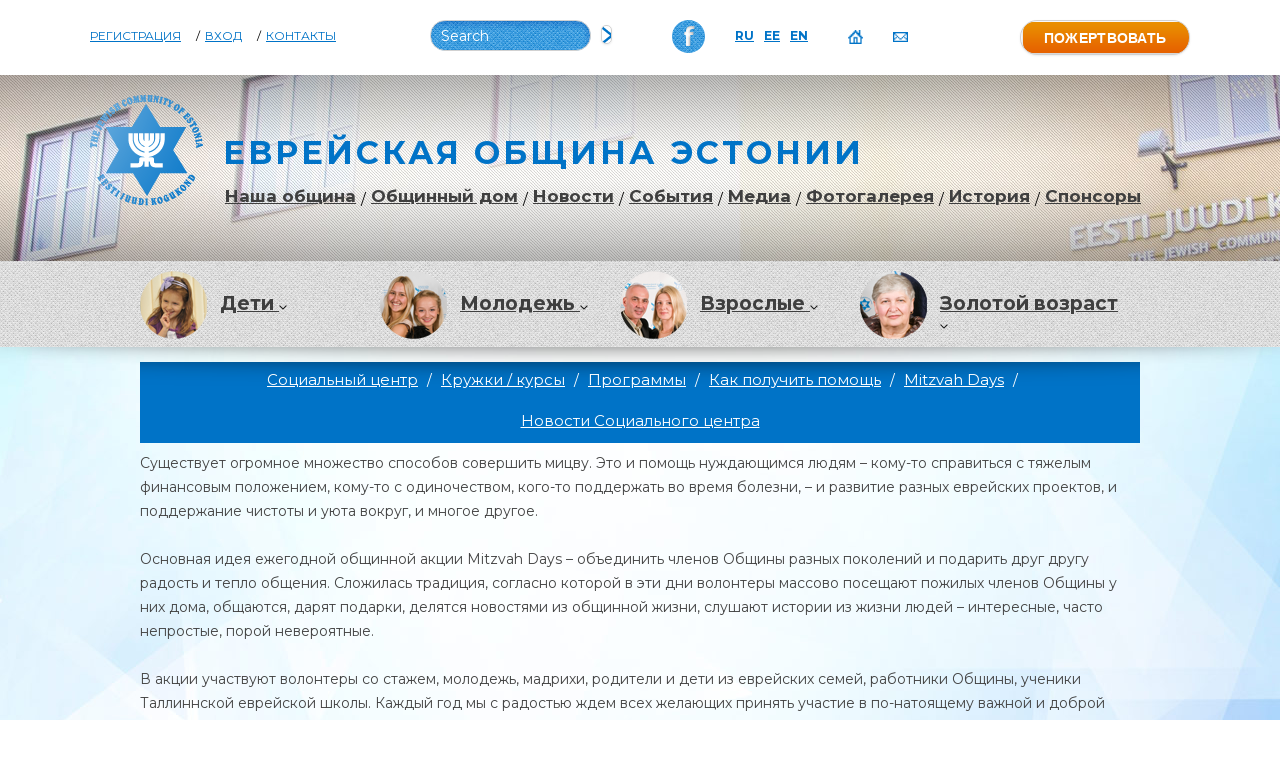

--- FILE ---
content_type: text/html; charset=UTF-8
request_url: https://jewish.ee/zolotoy-vozrast/mitzva-days/
body_size: 21718
content:
<!DOCTYPE html>
<html lang="ru-RU">
<head>
  <meta charset="UTF-8" />
  <meta name="viewport" content="width=device-width, initial-scale=1" />
	<meta name="facebook-domain-verification" content="dzwa197esy9hl82sn79fo4xfozj693" />
  <meta name="google-site-verification" content="6yM8lAaG2wRcPs--ngDWVOyvmW3E_t35Vy2aQA5G814" />
  <title>Mitzvah Days | Jewish.ee</title>
  
  <script src="https://www.google.com/recaptcha/api.js"></script>
  <link rel="preconnect" href="https://fonts.googleapis.com">
  <link rel="preconnect" href="https://fonts.gstatic.com" crossorigin>
  <link href="https://fonts.googleapis.com/css2?family=Montserrat:ital,wght@0,100..900;1,100..900&display=swap" rel="stylesheet">
  <link rel="profile" href="https://gmpg.org/xfn/11" />
  <link rel="pingback" href="https://jewish.ee/xmlrpc.php" />

  <!--[if lt IE 9]>
    <script src="https://jewish.ee/wp-content/themes/jewishee/js/html5.js" type="text/javascript"></script>
  <![endif]-->

  <meta name='robots' content='max-image-preview:large' />
<script type="text/javascript">pc_lb_classes = [".pc_lb_trig_1818"]; pc_ready_lb = [];</script>
<link rel="alternate" href="https://jewish.ee/zolotoy-vozrast/mitzva-days/" hreflang="ru" />
<link rel="alternate" href="https://jewish.ee/kullakang/mitzva-days/" hreflang="et" />
<link rel="alternate" href="https://jewish.ee/golden-age-2/mitzvah-days/" hreflang="en" />
<link rel='dns-prefetch' href='//fonts.googleapis.com' />
<link rel="alternate" type="application/rss+xml" title="Jewish.ee &raquo; Лента" href="https://jewish.ee/ru/feed/" />
<link rel="alternate" type="application/rss+xml" title="Jewish.ee &raquo; Лента комментариев" href="https://jewish.ee/ru/comments/feed/" />
<script type="text/javascript">(function() {"use strict";const vps = JSON.parse(`["lcweb-pc"]`);window.dike_plc = (author, slug, redirect_if_false = false) => {const final_slug= author +"-"+ slug,author_full = author +"-*";if(vps.indexOf(final_slug) !== -1 || (typeof(window.dike_tvb) != "undefined" && (window.dike_tvb.indexOf(final_slug) !== -1 || window.dike_tvb.indexOf(author_full) !== -1))) {return true;}else {if(redirect_if_false) {window.location.href = "https://jewish.ee/wp-admin/index.php?page=dike_wpd&author="+ author +"&failed_lic_check="+ author +"-"+ slug;}return false;}};})();</script><script type="text/javascript">
/* <![CDATA[ */
window._wpemojiSettings = {"baseUrl":"https:\/\/s.w.org\/images\/core\/emoji\/15.0.3\/72x72\/","ext":".png","svgUrl":"https:\/\/s.w.org\/images\/core\/emoji\/15.0.3\/svg\/","svgExt":".svg","source":{"concatemoji":"https:\/\/jewish.ee\/wp-includes\/js\/wp-emoji-release.min.js?ver=6.6.4"}};
/*! This file is auto-generated */
!function(i,n){var o,s,e;function c(e){try{var t={supportTests:e,timestamp:(new Date).valueOf()};sessionStorage.setItem(o,JSON.stringify(t))}catch(e){}}function p(e,t,n){e.clearRect(0,0,e.canvas.width,e.canvas.height),e.fillText(t,0,0);var t=new Uint32Array(e.getImageData(0,0,e.canvas.width,e.canvas.height).data),r=(e.clearRect(0,0,e.canvas.width,e.canvas.height),e.fillText(n,0,0),new Uint32Array(e.getImageData(0,0,e.canvas.width,e.canvas.height).data));return t.every(function(e,t){return e===r[t]})}function u(e,t,n){switch(t){case"flag":return n(e,"\ud83c\udff3\ufe0f\u200d\u26a7\ufe0f","\ud83c\udff3\ufe0f\u200b\u26a7\ufe0f")?!1:!n(e,"\ud83c\uddfa\ud83c\uddf3","\ud83c\uddfa\u200b\ud83c\uddf3")&&!n(e,"\ud83c\udff4\udb40\udc67\udb40\udc62\udb40\udc65\udb40\udc6e\udb40\udc67\udb40\udc7f","\ud83c\udff4\u200b\udb40\udc67\u200b\udb40\udc62\u200b\udb40\udc65\u200b\udb40\udc6e\u200b\udb40\udc67\u200b\udb40\udc7f");case"emoji":return!n(e,"\ud83d\udc26\u200d\u2b1b","\ud83d\udc26\u200b\u2b1b")}return!1}function f(e,t,n){var r="undefined"!=typeof WorkerGlobalScope&&self instanceof WorkerGlobalScope?new OffscreenCanvas(300,150):i.createElement("canvas"),a=r.getContext("2d",{willReadFrequently:!0}),o=(a.textBaseline="top",a.font="600 32px Arial",{});return e.forEach(function(e){o[e]=t(a,e,n)}),o}function t(e){var t=i.createElement("script");t.src=e,t.defer=!0,i.head.appendChild(t)}"undefined"!=typeof Promise&&(o="wpEmojiSettingsSupports",s=["flag","emoji"],n.supports={everything:!0,everythingExceptFlag:!0},e=new Promise(function(e){i.addEventListener("DOMContentLoaded",e,{once:!0})}),new Promise(function(t){var n=function(){try{var e=JSON.parse(sessionStorage.getItem(o));if("object"==typeof e&&"number"==typeof e.timestamp&&(new Date).valueOf()<e.timestamp+604800&&"object"==typeof e.supportTests)return e.supportTests}catch(e){}return null}();if(!n){if("undefined"!=typeof Worker&&"undefined"!=typeof OffscreenCanvas&&"undefined"!=typeof URL&&URL.createObjectURL&&"undefined"!=typeof Blob)try{var e="postMessage("+f.toString()+"("+[JSON.stringify(s),u.toString(),p.toString()].join(",")+"));",r=new Blob([e],{type:"text/javascript"}),a=new Worker(URL.createObjectURL(r),{name:"wpTestEmojiSupports"});return void(a.onmessage=function(e){c(n=e.data),a.terminate(),t(n)})}catch(e){}c(n=f(s,u,p))}t(n)}).then(function(e){for(var t in e)n.supports[t]=e[t],n.supports.everything=n.supports.everything&&n.supports[t],"flag"!==t&&(n.supports.everythingExceptFlag=n.supports.everythingExceptFlag&&n.supports[t]);n.supports.everythingExceptFlag=n.supports.everythingExceptFlag&&!n.supports.flag,n.DOMReady=!1,n.readyCallback=function(){n.DOMReady=!0}}).then(function(){return e}).then(function(){var e;n.supports.everything||(n.readyCallback(),(e=n.source||{}).concatemoji?t(e.concatemoji):e.wpemoji&&e.twemoji&&(t(e.twemoji),t(e.wpemoji)))}))}((window,document),window._wpemojiSettings);
/* ]]> */
</script>
<link rel='stylesheet' id='validate-engine-css-css' href='https://jewish.ee/wp-content/plugins/wysija-newsletters/css/validationEngine.jquery.css?ver=2.21' type='text/css' media='all' />
<style id='wp-emoji-styles-inline-css' type='text/css'>

	img.wp-smiley, img.emoji {
		display: inline !important;
		border: none !important;
		box-shadow: none !important;
		height: 1em !important;
		width: 1em !important;
		margin: 0 0.07em !important;
		vertical-align: -0.1em !important;
		background: none !important;
		padding: 0 !important;
	}
</style>
<link rel='stylesheet' id='wp-block-library-css' href='https://jewish.ee/wp-includes/css/dist/block-library/style.min.css?ver=6.6.4' type='text/css' media='all' />
<style id='fooevents-calendar-fooevents-calendar-shortcode-style-inline-css' type='text/css'>
/*!********************************************************************************************************************************************************************************************************************************************************************!*\
  !*** css ./node_modules/css-loader/dist/cjs.js??ruleSet[1].rules[4].use[1]!./node_modules/postcss-loader/dist/cjs.js??ruleSet[1].rules[4].use[2]!./node_modules/sass-loader/dist/cjs.js??ruleSet[1].rules[4].use[3]!./src/fooevents-calendar-shortcode/style.scss ***!
  \********************************************************************************************************************************************************************************************************************************************************************/
/**
 * The following styles get applied both on the front of your site
 * and in the editor.
 *
 * Replace them with your own styles or remove the file completely.
 */
.fooevents-calendar-block {
  width: 100%;
}

/*# sourceMappingURL=style-index.css.map*/
</style>
<style id='woocommerce-events-fooevents-event-listing-style-inline-css' type='text/css'>
/*!***************************************************************************************************************************************************************************************************************************************************************!*\
  !*** css ./node_modules/css-loader/dist/cjs.js??ruleSet[1].rules[4].use[1]!./node_modules/postcss-loader/dist/cjs.js??ruleSet[1].rules[4].use[2]!./node_modules/sass-loader/dist/cjs.js??ruleSet[1].rules[4].use[3]!./src/fooevents-event-listing/style.scss ***!
  \***************************************************************************************************************************************************************************************************************************************************************/
/**
 * The following styles get applied both on the front of your site
 * and in the editor.
 *
 * Replace them with your own styles or remove the file completely.
 */
.wp-block-woocommerce-events-fooevents-event-listing {
  border: 0;
}

.fooevents-event-listing-clear {
  clear: both;
}

/* Event Listing Block */
.fooevents-event-listing-date-month {
  font-size: 0.9em;
  line-height: 1em;
  text-transform: uppercase;
  font-weight: 500;
  padding-top: 0.7em;
  margin: 0;
}

.fooevents-event-listing-date-day {
  font-size: 1.6em;
  font-weight: bold;
  line-height: 1.2em;
}

/* Event Listing Block > List */
.fooevents-event-listing-list-container {
  gap: 1.5em;
  margin-bottom: 1.5em;
  display: grid;
  grid-template-columns: 300px auto;
}

.fooevents-event-listing-list-container.image-right {
  grid-template-columns: auto 300px;
}

.image-right .fooevents-event-listing-list-thumbnail {
  grid-column: 2/3;
  grid-row: 1;
}

.image-right .fooevents-event-listing-list-content {
  grid-column: 1/2;
  grid-row: 1;
}

.fooevents-event-listing-list-container.image-none {
  grid-template-columns: repeat(1, 100%);
}

.fooevents-event-listing-list-seperators h2 {
  padding: 0 0 0.5em 0;
  font-size: 1.2em;
}

#fooevents-event-listing-list h3 {
  margin: 0 0 0.5em;
  padding: 0;
}

#fooevents-event-listing-list img {
  max-width: 100%;
  width: 100%;
  height: auto;
}

#fooevents-event-listing-list .fooevents-event-listing-list-datetime {
  padding: 0;
  margin: 0 0 0.5em;
}

#fooevents-event-listing-list .fooevents-event-listing-list-excerpt {
  margin: 0 0 0.5em;
  padding: 0;
}

#fooevents-event-listing-list .fooevents-event-listing-list-price {
  font-weight: bold;
  padding-right: 1em;
}

#fooevents-event-listing-list .fooevents-event-listing-list-location {
  margin: 0 0 0.5em;
  padding: 0;
}

#fooevents-event-listing-list .fooevents-event-listing-list-stock {
  margin: 0 0 1em;
  padding: 0;
}

#fooevents-event-listing-list .fooevents-event-listing-list-book-now {
  font-weight: bold;
}

#fooevents-event-listing-list .fooevents-event-listing-list-book-now a {
  text-decoration: none;
}

/* Event Listing Block > Compact */
table#fooevents-event-listing-compact {
  width: 100%;
}

table#fooevents-event-listing-compact th {
  text-align: left;
}

#fooevents-event-listing-compact h3 {
  margin-bottom: 0.5em;
  padding: 0;
  margin-block-start: 0;
  font-size: 1.4em;
}

#fooevents-event-listing-compact ul {
  list-style: none;
  margin: 0;
  padding: 0;
  font-size: 0.9em;
}

table#fooevents-event-listing-compact td.date {
  text-align: center;
}

#fooevents-event-listing-compact .fooevents-event-listing-compact-datetime {
  padding: 0 0 0.5em;
  margin: 0;
}

#fooevents-event-listing-compact .fooevents-event-listing-compact-excerpt {
  margin-bottom: 1em;
}

#fooevents-event-listing-compact .fooevents-event-listing-compact-stock {
  margin: 1em 0 0;
  padding: 0;
}

#fooevents-event-listing-compact .fooevents-event-listing-compact-book-now {
  padding: 0;
  margin: 0 0em;
  font-weight: bold;
}

#fooevents-event-listing-compact .fooevents-event-listing-compact-book-now a {
  text-decoration: none;
}

#fooevents-event-listing-compact .fooevents-event-listing-compact-price {
  font-weight: bold;
  margin: 0;
}

#fooevents-event-listing-compact .fooevents-event-listing-compact-price {
  font-weight: bold;
  margin: 0;
}

#fooevents-event-listing-compact .fooevents-event-listing-compact-availability {
  margin: 0;
}

#fooevents-event-listing-compact .fooevents-event-listing-compact-location {
  margin: 0 0 0.5em;
  padding: 0;
}

/* Event Listing Block > Tiled */
#fooevents-event-listing-tiles {
  display: grid;
  gap: 30px;
}

#fooevents-event-listing-tiles h3 {
  margin-bottom: 0.5em;
  padding: 0;
  margin-block-start: 0;
  font-size: 1.2em;
}

#fooevents-event-listing-tiles .event-thumbnail img {
  width: 100%;
  height: auto;
  padding: 0;
  margin: 0 0 1em;
}

#fooevents-event-listing-tiles .fooevents-event-listing-tiles-datetime {
  padding: 0;
  margin: 0 0 0.5em;
}

#fooevents-event-listing-tiles .fooevents-event-listing-tiles-location {
  font-weight: bold;
  margin: 0 0 0.5em;
}

#fooevents-event-listing-tiles .fooevents-event-listing-tiles-excerpt {
  margin: 0 0 1em;
}

#fooevents-event-listing-tiles .fooevents-event-listing-tiles-stock {
  margin: 0 0 1em;
}

#fooevents-event-listing-tiles .fooevents-event-listing-tiles-price {
  font-weight: bold;
  margin: 0;
}

#fooevents-event-listing-tiles .fooevents-event-listing-tiles-availability {
  margin: 0;
}

#fooevents-event-listing-tiles .fooevents-event-listing-book-now {
  font-weight: bold;
  margin: 1em 0 0;
}

#fooevents-event-listing-tiles .fooevents-event-listing-book-now a {
  text-decoration: none;
}

.fooevents-event-listing-tile-number-2 {
  grid-template-columns: repeat(2, calc(50% - 15px));
}

.fooevents-event-listing-tile-number-3 {
  grid-template-columns: repeat(3, calc(33.33% - 20px));
}

.fooevents-event-listing-tile-number-4 {
  grid-template-columns: repeat(4, calc(25% - 22.5px));
}

.fooevents-event-listing-tile-number-5 {
  grid-template-columns: repeat(5, calc(20% - 24px));
}

.fooevents-event-listing-tile-number-6 {
  grid-template-columns: repeat(6, calc(16.66% - 25px));
}

/* Event Icon Styles */
.event-icon {
  display: inline;
  margin: 0.4em 0.4em 0 0;
  padding: 0;
  line-height: 0.8em;
}

.event-icon:before {
  content: "\f469";
  font-family: "dashicons";
  font-size: 1em;
}

.event-icon-calendar:before {
  content: "\f508";
}

@media screen and (max-width: 55em) {
  .fooevents-event-listing-tile-number-5,
  .fooevents-event-listing-tile-number-6 {
    grid-template-columns: repeat(3, calc(33.33% - 20px));
  }
  #fooevents-event-listing-compact td {
    display: block;
    width: 100%;
  }
  table#fooevents-event-listing-compact td.date {
    text-align: left;
  }
}
@media screen and (max-width: 50em) {
  .fooevents-event-listing-tile-number-2,
  .fooevents-event-listing-tile-number-3,
  .fooevents-event-listing-tile-number-4,
  .fooevents-event-listing-tile-number-5,
  .fooevents-event-listing-tile-number-6 {
    grid-template-columns: repeat(3, calc(33.33% - 20px));
  }
}
@media screen and (max-width: 40em) {
  .fooevents-event-listing-tile-number-2,
  .fooevents-event-listing-tile-number-3,
  .fooevents-event-listing-tile-number-4,
  .fooevents-event-listing-tile-number-5,
  .fooevents-event-listing-tile-number-6 {
    grid-template-columns: repeat(2, calc(50% - 15px));
  }
  .fooevents-event-listing-list-container {
    grid-template-columns: repeat(1, 100%);
  }
}
@media screen and (max-width: 30em) {
  .fooevents-event-listing-tile-number-2,
  .fooevents-event-listing-tile-number-3,
  .fooevents-event-listing-tile-number-4,
  .fooevents-event-listing-tile-number-5,
  .fooevents-event-listing-tile-number-6 {
    grid-template-columns: repeat(1, 100%);
  }
}

/*# sourceMappingURL=style-index.css.map*/
</style>
<style id='woocommerce-events-fooevents-event-attendees-style-inline-css' type='text/css'>
/*!*****************************************************************************************************************************************************************************************************************************************************************!*\
  !*** css ./node_modules/css-loader/dist/cjs.js??ruleSet[1].rules[4].use[1]!./node_modules/postcss-loader/dist/cjs.js??ruleSet[1].rules[4].use[2]!./node_modules/sass-loader/dist/cjs.js??ruleSet[1].rules[4].use[3]!./src/fooevents-event-attendees/style.scss ***!
  \*****************************************************************************************************************************************************************************************************************************************************************/
/**
 * The following styles get applied both on the front of your site
 * and in the editor.
 *
 * Replace them with your own styles or remove the file completely.
 */
/*  Attendee Block Grid Styles */
.fooevents-attendees-grid {
  display: grid;
  gap: 30px;
}

.fooevents-attendee-list-grid-2 {
  grid-template-columns: repeat(2, calc(50% - 15px));
}

.fooevents-attendee-list-grid-3 {
  grid-template-columns: repeat(3, calc(33.33% - 20px));
}

.fooevents-attendee-list-grid-4 {
  grid-template-columns: repeat(4, calc(25% - 22.5px));
}

.fooevents-attendee-list-grid-5 {
  grid-template-columns: repeat(5, calc(20% - 24px));
}

.fooevents-attendee-list-grid-6 {
  grid-template-columns: repeat(6, calc(16.66% - 25px));
}

.fooevents-attendee-list-grid-7 {
  grid-template-columns: repeat(7, calc(14.28% - 25.7142857143px));
}

.fooevents-attendee-list-grid-8 {
  grid-template-columns: repeat(8, calc(12.5% - 26.25px));
}

.fooevents-attendees-grid .fooevents-attendee {
  margin-bottom: 1em;
  text-align: center;
  line-height: 1.3em;
}

.fooevents-attendees:after,
.fooevents-attendee-list-clear {
  clear: both;
  content: "";
  display: block;
}

.fooevents-attendees-grid .fooevents-attendee img {
  border-radius: 100%;
  max-width: 90%;
  margin: 0 0 0.5em;
  display: inline-block;
}

.fooevents-attendees-grid .fooevents-attendee-info-name {
  font-weight: bold;
}

.fooevents-attendees-grid .fooevents-attendee-info-designation,
.fooevents-attendees-grid .fooevents-attendee-info-company,
.fooevents-attendees-grid .fooevents-attendee-info-telephone,
.fooevents-attendees-grid .fooevents-attendee-info-email,
.fooevents-attendees-grid .fooevents-attendee-info-signup {
  font-size: 0.8em;
}

.fooevents-attendees-grid .fooevents-attendee-info-designation {
  font-weight: 600;
}

.fooevents-attendees-grid-total {
  padding: 1em 0;
  text-align: center;
}

/* Attendee Block Name Styles */
.fooevents-attendee strong {
  font-size: 0.9em;
  font-weight: 600;
}

/* Attendee Block Pictures Styles */
.fooevents-attendees-pictures .fooevents-attendee {
  float: left;
  text-align: center;
  line-height: 1.3em;
  margin: 0 0 0 -0.8em;
}

.fooevents-attendees-pictures .fooevents-attendee img {
  max-width: 100%;
}

.fooevents-attendees-pictures .fooevents-attendee-size-large {
  width: 6em;
}

.fooevents-attendees-pictures .fooevents-attendee-size-large img {
  border: solid 4px #fff;
  width: 6em;
}

.fooevents-attendees-pictures .fooevents-attendee-size-medium {
  width: 3.5em;
}

.fooevents-attendees-pictures .fooevents-attendee-size-medium img {
  border: solid 3px #fff;
  width: 3.5em;
}

.fooevents-attendees-pictures .fooevents-attendee-size-small {
  width: 2.5em;
}

.fooevents-attendees-pictures .fooevents-attendee-size-small img {
  border: solid 2px #fff;
  width: 2.5em;
}

#fooevents-attendee-list-compact .fooevents-attendee-large img {
  max-width: 6em;
}

#fooevents-attendee-list-compact .fooevents-attendee-medium img {
  max-width: 3.5em;
}

#fooevents-attendee-list-compact .fooevents-attendee-small img {
  max-width: 2.5em;
}

.fooevents-attendees-pictures .fooevents-attendee-0 {
  margin: 0;
}

/* Attendee Block List Styles */
.fooevents-attendees-list img {
  border-radius: 100%;
  max-width: 90%;
  margin: 0 0 0.5em;
}

.fooevents-attendees-list-total {
  padding: 1em 0;
  text-align: left;
}

/* Attendee Block Image Styles */
.fooevents-attendees-pictures .fooevents-attendee img {
  border-radius: 100%;
  max-width: 100%;
  margin: 0 0 0.5em;
}

/* Responsive Styles */
@media screen and (max-width: 55em) {
  .fooevents-attendee-list-grid-5,
  .fooevents-attendee-list-grid-6,
  .fooevents-attendee-list-grid-7,
  .fooevents-attendee-list-grid-8 {
    grid-template-columns: repeat(5, calc(20% - 24px));
  }
}
@media screen and (max-width: 50em) {
  .fooevents-attendee-list-grid-5,
  .fooevents-attendee-list-grid-6,
  .fooevents-attendee-list-grid-7,
  .fooevents-attendee-list-grid-8 {
    grid-template-columns: repeat(4, calc(25% - 22.5px));
  }
}
@media screen and (max-width: 40em) {
  .fooevents-attendee-list-grid-4,
  .fooevents-attendee-list-grid-5,
  .fooevents-attendee-list-grid-6,
  .fooevents-attendee-list-grid-7,
  .fooevents-attendee-list-grid-8 {
    grid-template-columns: repeat(3, calc(33.33% - 20px));
  }
  #fooevents-attendee-list-compact th {
    display: none;
  }
  #fooevents-attendee-list-compact td {
    display: block;
    width: 100%;
  }
}
@media screen and (max-width: 30em) {
  .fooevents-attendee-list-grid-3,
  .fooevents-attendee-list-grid-4,
  .fooevents-attendee-list-grid-5,
  .fooevents-attendee-list-grid-6,
  .fooevents-attendee-list-grid-7,
  .fooevents-attendee-list-grid-8 {
    grid-template-columns: repeat(2, calc(50% - 15px));
  }
}

/*# sourceMappingURL=style-index.css.map*/
</style>
<style id='classic-theme-styles-inline-css' type='text/css'>
/*! This file is auto-generated */
.wp-block-button__link{color:#fff;background-color:#32373c;border-radius:9999px;box-shadow:none;text-decoration:none;padding:calc(.667em + 2px) calc(1.333em + 2px);font-size:1.125em}.wp-block-file__button{background:#32373c;color:#fff;text-decoration:none}
</style>
<style id='global-styles-inline-css' type='text/css'>
:root{--wp--preset--aspect-ratio--square: 1;--wp--preset--aspect-ratio--4-3: 4/3;--wp--preset--aspect-ratio--3-4: 3/4;--wp--preset--aspect-ratio--3-2: 3/2;--wp--preset--aspect-ratio--2-3: 2/3;--wp--preset--aspect-ratio--16-9: 16/9;--wp--preset--aspect-ratio--9-16: 9/16;--wp--preset--color--black: #000000;--wp--preset--color--cyan-bluish-gray: #abb8c3;--wp--preset--color--white: #ffffff;--wp--preset--color--pale-pink: #f78da7;--wp--preset--color--vivid-red: #cf2e2e;--wp--preset--color--luminous-vivid-orange: #ff6900;--wp--preset--color--luminous-vivid-amber: #fcb900;--wp--preset--color--light-green-cyan: #7bdcb5;--wp--preset--color--vivid-green-cyan: #00d084;--wp--preset--color--pale-cyan-blue: #8ed1fc;--wp--preset--color--vivid-cyan-blue: #0693e3;--wp--preset--color--vivid-purple: #9b51e0;--wp--preset--gradient--vivid-cyan-blue-to-vivid-purple: linear-gradient(135deg,rgba(6,147,227,1) 0%,rgb(155,81,224) 100%);--wp--preset--gradient--light-green-cyan-to-vivid-green-cyan: linear-gradient(135deg,rgb(122,220,180) 0%,rgb(0,208,130) 100%);--wp--preset--gradient--luminous-vivid-amber-to-luminous-vivid-orange: linear-gradient(135deg,rgba(252,185,0,1) 0%,rgba(255,105,0,1) 100%);--wp--preset--gradient--luminous-vivid-orange-to-vivid-red: linear-gradient(135deg,rgba(255,105,0,1) 0%,rgb(207,46,46) 100%);--wp--preset--gradient--very-light-gray-to-cyan-bluish-gray: linear-gradient(135deg,rgb(238,238,238) 0%,rgb(169,184,195) 100%);--wp--preset--gradient--cool-to-warm-spectrum: linear-gradient(135deg,rgb(74,234,220) 0%,rgb(151,120,209) 20%,rgb(207,42,186) 40%,rgb(238,44,130) 60%,rgb(251,105,98) 80%,rgb(254,248,76) 100%);--wp--preset--gradient--blush-light-purple: linear-gradient(135deg,rgb(255,206,236) 0%,rgb(152,150,240) 100%);--wp--preset--gradient--blush-bordeaux: linear-gradient(135deg,rgb(254,205,165) 0%,rgb(254,45,45) 50%,rgb(107,0,62) 100%);--wp--preset--gradient--luminous-dusk: linear-gradient(135deg,rgb(255,203,112) 0%,rgb(199,81,192) 50%,rgb(65,88,208) 100%);--wp--preset--gradient--pale-ocean: linear-gradient(135deg,rgb(255,245,203) 0%,rgb(182,227,212) 50%,rgb(51,167,181) 100%);--wp--preset--gradient--electric-grass: linear-gradient(135deg,rgb(202,248,128) 0%,rgb(113,206,126) 100%);--wp--preset--gradient--midnight: linear-gradient(135deg,rgb(2,3,129) 0%,rgb(40,116,252) 100%);--wp--preset--font-size--small: 13px;--wp--preset--font-size--medium: 20px;--wp--preset--font-size--large: 36px;--wp--preset--font-size--x-large: 42px;--wp--preset--spacing--20: 0.44rem;--wp--preset--spacing--30: 0.67rem;--wp--preset--spacing--40: 1rem;--wp--preset--spacing--50: 1.5rem;--wp--preset--spacing--60: 2.25rem;--wp--preset--spacing--70: 3.38rem;--wp--preset--spacing--80: 5.06rem;--wp--preset--shadow--natural: 6px 6px 9px rgba(0, 0, 0, 0.2);--wp--preset--shadow--deep: 12px 12px 50px rgba(0, 0, 0, 0.4);--wp--preset--shadow--sharp: 6px 6px 0px rgba(0, 0, 0, 0.2);--wp--preset--shadow--outlined: 6px 6px 0px -3px rgba(255, 255, 255, 1), 6px 6px rgba(0, 0, 0, 1);--wp--preset--shadow--crisp: 6px 6px 0px rgba(0, 0, 0, 1);}:where(.is-layout-flex){gap: 0.5em;}:where(.is-layout-grid){gap: 0.5em;}body .is-layout-flex{display: flex;}.is-layout-flex{flex-wrap: wrap;align-items: center;}.is-layout-flex > :is(*, div){margin: 0;}body .is-layout-grid{display: grid;}.is-layout-grid > :is(*, div){margin: 0;}:where(.wp-block-columns.is-layout-flex){gap: 2em;}:where(.wp-block-columns.is-layout-grid){gap: 2em;}:where(.wp-block-post-template.is-layout-flex){gap: 1.25em;}:where(.wp-block-post-template.is-layout-grid){gap: 1.25em;}.has-black-color{color: var(--wp--preset--color--black) !important;}.has-cyan-bluish-gray-color{color: var(--wp--preset--color--cyan-bluish-gray) !important;}.has-white-color{color: var(--wp--preset--color--white) !important;}.has-pale-pink-color{color: var(--wp--preset--color--pale-pink) !important;}.has-vivid-red-color{color: var(--wp--preset--color--vivid-red) !important;}.has-luminous-vivid-orange-color{color: var(--wp--preset--color--luminous-vivid-orange) !important;}.has-luminous-vivid-amber-color{color: var(--wp--preset--color--luminous-vivid-amber) !important;}.has-light-green-cyan-color{color: var(--wp--preset--color--light-green-cyan) !important;}.has-vivid-green-cyan-color{color: var(--wp--preset--color--vivid-green-cyan) !important;}.has-pale-cyan-blue-color{color: var(--wp--preset--color--pale-cyan-blue) !important;}.has-vivid-cyan-blue-color{color: var(--wp--preset--color--vivid-cyan-blue) !important;}.has-vivid-purple-color{color: var(--wp--preset--color--vivid-purple) !important;}.has-black-background-color{background-color: var(--wp--preset--color--black) !important;}.has-cyan-bluish-gray-background-color{background-color: var(--wp--preset--color--cyan-bluish-gray) !important;}.has-white-background-color{background-color: var(--wp--preset--color--white) !important;}.has-pale-pink-background-color{background-color: var(--wp--preset--color--pale-pink) !important;}.has-vivid-red-background-color{background-color: var(--wp--preset--color--vivid-red) !important;}.has-luminous-vivid-orange-background-color{background-color: var(--wp--preset--color--luminous-vivid-orange) !important;}.has-luminous-vivid-amber-background-color{background-color: var(--wp--preset--color--luminous-vivid-amber) !important;}.has-light-green-cyan-background-color{background-color: var(--wp--preset--color--light-green-cyan) !important;}.has-vivid-green-cyan-background-color{background-color: var(--wp--preset--color--vivid-green-cyan) !important;}.has-pale-cyan-blue-background-color{background-color: var(--wp--preset--color--pale-cyan-blue) !important;}.has-vivid-cyan-blue-background-color{background-color: var(--wp--preset--color--vivid-cyan-blue) !important;}.has-vivid-purple-background-color{background-color: var(--wp--preset--color--vivid-purple) !important;}.has-black-border-color{border-color: var(--wp--preset--color--black) !important;}.has-cyan-bluish-gray-border-color{border-color: var(--wp--preset--color--cyan-bluish-gray) !important;}.has-white-border-color{border-color: var(--wp--preset--color--white) !important;}.has-pale-pink-border-color{border-color: var(--wp--preset--color--pale-pink) !important;}.has-vivid-red-border-color{border-color: var(--wp--preset--color--vivid-red) !important;}.has-luminous-vivid-orange-border-color{border-color: var(--wp--preset--color--luminous-vivid-orange) !important;}.has-luminous-vivid-amber-border-color{border-color: var(--wp--preset--color--luminous-vivid-amber) !important;}.has-light-green-cyan-border-color{border-color: var(--wp--preset--color--light-green-cyan) !important;}.has-vivid-green-cyan-border-color{border-color: var(--wp--preset--color--vivid-green-cyan) !important;}.has-pale-cyan-blue-border-color{border-color: var(--wp--preset--color--pale-cyan-blue) !important;}.has-vivid-cyan-blue-border-color{border-color: var(--wp--preset--color--vivid-cyan-blue) !important;}.has-vivid-purple-border-color{border-color: var(--wp--preset--color--vivid-purple) !important;}.has-vivid-cyan-blue-to-vivid-purple-gradient-background{background: var(--wp--preset--gradient--vivid-cyan-blue-to-vivid-purple) !important;}.has-light-green-cyan-to-vivid-green-cyan-gradient-background{background: var(--wp--preset--gradient--light-green-cyan-to-vivid-green-cyan) !important;}.has-luminous-vivid-amber-to-luminous-vivid-orange-gradient-background{background: var(--wp--preset--gradient--luminous-vivid-amber-to-luminous-vivid-orange) !important;}.has-luminous-vivid-orange-to-vivid-red-gradient-background{background: var(--wp--preset--gradient--luminous-vivid-orange-to-vivid-red) !important;}.has-very-light-gray-to-cyan-bluish-gray-gradient-background{background: var(--wp--preset--gradient--very-light-gray-to-cyan-bluish-gray) !important;}.has-cool-to-warm-spectrum-gradient-background{background: var(--wp--preset--gradient--cool-to-warm-spectrum) !important;}.has-blush-light-purple-gradient-background{background: var(--wp--preset--gradient--blush-light-purple) !important;}.has-blush-bordeaux-gradient-background{background: var(--wp--preset--gradient--blush-bordeaux) !important;}.has-luminous-dusk-gradient-background{background: var(--wp--preset--gradient--luminous-dusk) !important;}.has-pale-ocean-gradient-background{background: var(--wp--preset--gradient--pale-ocean) !important;}.has-electric-grass-gradient-background{background: var(--wp--preset--gradient--electric-grass) !important;}.has-midnight-gradient-background{background: var(--wp--preset--gradient--midnight) !important;}.has-small-font-size{font-size: var(--wp--preset--font-size--small) !important;}.has-medium-font-size{font-size: var(--wp--preset--font-size--medium) !important;}.has-large-font-size{font-size: var(--wp--preset--font-size--large) !important;}.has-x-large-font-size{font-size: var(--wp--preset--font-size--x-large) !important;}
:where(.wp-block-post-template.is-layout-flex){gap: 1.25em;}:where(.wp-block-post-template.is-layout-grid){gap: 1.25em;}
:where(.wp-block-columns.is-layout-flex){gap: 2em;}:where(.wp-block-columns.is-layout-grid){gap: 2em;}
:root :where(.wp-block-pullquote){font-size: 1.5em;line-height: 1.6;}
</style>
<link rel='stylesheet' id='CiviEvent-css' href='https://jewish.ee/wp-content/plugins/CiviEventAPI/css/plugin.css?ver=6.6.4' type='text/css' media='all' />
<link rel='stylesheet' id='fooevents-calendar-full-callendar-style-css' href='https://jewish.ee/wp-content/plugins/fooevents-calendar/css/fullcalendar.css?ver=1.0.0' type='text/css' media='all' />
<link rel='stylesheet' id='fooevents-calendar-full-callendar-print-style-css' href='https://jewish.ee/wp-content/plugins/fooevents-calendar/css/fullcalendar.print.css?ver=1.0.0' type='text/css' media='print' />
<link rel='stylesheet' id='fooevents-calendar-full-callendar-styles-css' href='https://jewish.ee/wp-content/plugins/fooevents-calendar/css/style.css?ver=1.0.1' type='text/css' media='all' />
<link rel='stylesheet' id='fooevents-seating-style-css' href='https://jewish.ee/wp-content/plugins/fooevents_seating/css/seating.css?ver=1.9.1' type='text/css' media='all' />
<link rel='stylesheet' id='dashicons-css' href='https://jewish.ee/wp-includes/css/dashicons.min.css?ver=6.6.4' type='text/css' media='all' />
<link rel='stylesheet' id='wp-jquery-ui-dialog-css' href='https://jewish.ee/wp-includes/css/jquery-ui-dialog.min.css?ver=6.6.4' type='text/css' media='all' />
<link rel='stylesheet' id='prflxtrflds_front_stylesheet-css' href='https://jewish.ee/wp-content/plugins/profile-extra-fields/css/front_style.css?ver=1.2.4' type='text/css' media='all' />
<link rel='stylesheet' id='woocommerce-layout-css' href='https://jewish.ee/wp-content/plugins/woocommerce/assets/css/woocommerce-layout.css?ver=9.8.6' type='text/css' media='all' />
<link rel='stylesheet' id='woocommerce-smallscreen-css' href='https://jewish.ee/wp-content/plugins/woocommerce/assets/css/woocommerce-smallscreen.css?ver=9.8.6' type='text/css' media='only screen and (max-width: 768px)' />
<link rel='stylesheet' id='woocommerce-general-css' href='https://jewish.ee/wp-content/plugins/woocommerce/assets/css/woocommerce.css?ver=9.8.6' type='text/css' media='all' />
<style id='woocommerce-inline-inline-css' type='text/css'>
.woocommerce form .form-row .required { visibility: visible; }
</style>
<link rel='stylesheet' id='montonio-style-css' href='https://jewish.ee/wp-content/plugins/montonio-for-woocommerce/assets/css/montonio-style.css?ver=9.0.1' type='text/css' media='all' />
<link rel='stylesheet' id='brands-styles-css' href='https://jewish.ee/wp-content/plugins/woocommerce/assets/css/brands.css?ver=9.8.6' type='text/css' media='all' />
<link rel='stylesheet' id='twentytwelve-fonts-css' href='https://fonts.googleapis.com/css?family=Open+Sans:400italic,700italic,400,700&#038;subset=latin,latin-ext' type='text/css' media='all' />
<link rel='stylesheet' id='twentytwelve-style-css' href='https://jewish.ee/wp-content/themes/jewishee/style.css?ver=6.6.4' type='text/css' media='all' />
<!--[if lt IE 9]>
<link rel='stylesheet' id='twentytwelve-ie-css' href='https://jewish.ee/wp-content/themes/jewishee/css/ie.css?ver=20121010' type='text/css' media='all' />
<![endif]-->
<link rel='stylesheet' id='fancybox-css' href='https://jewish.ee/wp-content/plugins/easy-fancybox/fancybox/1.5.4/jquery.fancybox.min.css?ver=6.6.4' type='text/css' media='screen' />
<style id='fancybox-inline-css' type='text/css'>
#fancybox-outer{background:#fff}#fancybox-content{background:#fff;border-color:#fff;color:inherit;}#fancybox-title,#fancybox-title-float-main{color:#fff}
</style>
<link rel='stylesheet' id='pc-fontawesome-css' href='https://jewish.ee/wp-content/plugins/private-content/css/fontAwesome/css/all.min.css?ver=5.15.2' type='text/css' media='all' />
<link rel='stylesheet' id='pc_lightbox-css' href='https://jewish.ee/wp-content/plugins/private-content/js/magnific_popup/magnific-popup.css?ver=1.1.0' type='text/css' media='all' />
<link rel='stylesheet' id='pc_frontend-css' href='https://jewish.ee/wp-content/plugins/private-content/css/frontend.min.css?ver=8.4.3' type='text/css' media='all' />
<link rel='stylesheet' id='pc_style-css' href='https://jewish.ee/wp-content/plugins/private-content/css/custom.css?ver=8.4.3-8c7bca30f9e973ab5393e1a0993047e9' type='text/css' media='all' />
<script type="text/javascript">
            window._nslDOMReady = function (callback) {
                if ( document.readyState === "complete" || document.readyState === "interactive" ) {
                    callback();
                } else {
                    document.addEventListener( "DOMContentLoaded", callback );
                }
            };
            </script><script type="text/javascript" src="https://jewish.ee/wp-includes/js/jquery/jquery.min.js?ver=3.7.1" id="jquery-core-js"></script>
<script type="text/javascript" src="https://jewish.ee/wp-includes/js/jquery/jquery-migrate.min.js?ver=3.4.1" id="jquery-migrate-js"></script>
<script type="text/javascript" src="https://jewish.ee/wp-content/plugins/CiviEventAPI/js/plugin.js?ver=6.6.4" id="CiviEvent-js"></script>
<script type="text/javascript" src="https://jewish.ee/wp-content/plugins/fooevents-calendar/js/moment.js?ver=2.29.3" id="fooevents-calendar-moment-js"></script>
<script type="text/javascript" src="https://jewish.ee/wp-content/plugins/fooevents-calendar/js/fullcalendar.min.js?ver=1.0.0" id="fooevents-calendar-full-callendar-js"></script>
<script type="text/javascript" src="https://jewish.ee/wp-content/plugins/fooevents-calendar/js/locale-all.js?ver=1.0.0" id="fooevents-calendar-full-callendar-locale-js"></script>
<script type="text/javascript" src="https://jewish.ee/wp-content/plugins/woocommerce/assets/js/jquery-blockui/jquery.blockUI.min.js?ver=2.7.0-wc.9.8.6" id="jquery-blockui-js" defer="defer" data-wp-strategy="defer"></script>
<script type="text/javascript" id="wc-add-to-cart-js-extra">
/* <![CDATA[ */
var wc_add_to_cart_params = {"ajax_url":"\/wp-admin\/admin-ajax.php","wc_ajax_url":"\/ru\/?wc-ajax=%%endpoint%%","i18n_view_cart":"\u041f\u0440\u043e\u0441\u043c\u043e\u0442\u0440 \u043a\u043e\u0440\u0437\u0438\u043d\u044b","cart_url":"https:\/\/jewish.ee\/korzina\/","is_cart":"","cart_redirect_after_add":"no"};
/* ]]> */
</script>
<script type="text/javascript" src="https://jewish.ee/wp-content/plugins/woocommerce/assets/js/frontend/add-to-cart.min.js?ver=9.8.6" id="wc-add-to-cart-js" defer="defer" data-wp-strategy="defer"></script>
<script type="text/javascript" src="https://jewish.ee/wp-content/plugins/woocommerce/assets/js/js-cookie/js.cookie.min.js?ver=2.1.4-wc.9.8.6" id="js-cookie-js" defer="defer" data-wp-strategy="defer"></script>
<script type="text/javascript" id="woocommerce-js-extra">
/* <![CDATA[ */
var woocommerce_params = {"ajax_url":"\/wp-admin\/admin-ajax.php","wc_ajax_url":"\/ru\/?wc-ajax=%%endpoint%%","i18n_password_show":"\u041f\u043e\u043a\u0430\u0437\u0430\u0442\u044c \u043f\u0430\u0440\u043e\u043b\u044c","i18n_password_hide":"\u0421\u043a\u0440\u044b\u0442\u044c \u043f\u0430\u0440\u043e\u043b\u044c"};
/* ]]> */
</script>
<script type="text/javascript" src="https://jewish.ee/wp-content/plugins/woocommerce/assets/js/frontend/woocommerce.min.js?ver=9.8.6" id="woocommerce-js" defer="defer" data-wp-strategy="defer"></script>
<link rel="https://api.w.org/" href="https://jewish.ee/wp-json/" /><link rel="alternate" title="JSON" type="application/json" href="https://jewish.ee/wp-json/wp/v2/pages/5348" /><link rel="EditURI" type="application/rsd+xml" title="RSD" href="https://jewish.ee/xmlrpc.php?rsd" />
<meta name="generator" content="WordPress 6.6.4" />
<meta name="generator" content="WooCommerce 9.8.6" />
<link rel="canonical" href="https://jewish.ee/zolotoy-vozrast/mitzva-days/" />
<link rel='shortlink' href='https://jewish.ee/?p=5348' />
<link rel="alternate" title="oEmbed (JSON)" type="application/json+oembed" href="https://jewish.ee/wp-json/oembed/1.0/embed?url=https%3A%2F%2Fjewish.ee%2Fzolotoy-vozrast%2Fmitzva-days%2F" />
<link rel="alternate" title="oEmbed (XML)" type="text/xml+oembed" href="https://jewish.ee/wp-json/oembed/1.0/embed?url=https%3A%2F%2Fjewish.ee%2Fzolotoy-vozrast%2Fmitzva-days%2F&#038;format=xml" />
	<noscript><style>.woocommerce-product-gallery{ opacity: 1 !important; }</style></noscript>
	<style type="text/css">.recentcomments a{display:inline !important;padding:0 !important;margin:0 !important;}</style><!-- Tracking code easily added by NK Google Analytics -->
<link rel="icon" href="https://jewish.ee/wp-content/uploads/2021/09/logo-estonia-blue-100x100.png" sizes="32x32" />
<link rel="icon" href="https://jewish.ee/wp-content/uploads/2021/09/logo-estonia-blue-200x200.png" sizes="192x192" />
<link rel="apple-touch-icon" href="https://jewish.ee/wp-content/uploads/2021/09/logo-estonia-blue-200x200.png" />
<meta name="msapplication-TileImage" content="https://jewish.ee/wp-content/uploads/2021/09/logo-estonia-blue-300x300.png" />
		<style type="text/css" id="wp-custom-css">
			#nf-form-959-cont .field-wrap {
    display: block;
}

#nf-form-961-cont .field-wrap {
    display: block;
}
.woocommerce-shop .woocommerce-ordering,.woocommerce-result-count,.ppc-button-wrapper{
	display:none;
}
.woocommerce-shop .event-date{
	margin:0px !important;
	font-weight:600;
	color: #1b645a ;
	line-height:0px !important;
	
}
.woocommerce-shop .woocommerce-Price-amount{
	font-size:16px !important;
	line-height:8px !important;
	font-weight:600;
		color: #e87b00;

}
.woocommerce-shop .woocommerce-loop-product__title{
	font-size:18px !important;
}
.added_to_cart{
		color: #fff !important;
    background-color: #0073c7 !important;
    text-decoration: none !important;
    font-weight: 600 !important;
    border-radius: 20px !important;
    padding: 4px 8px !important;
    margin-left: 5px !important;
}

.fooevents_seating_chart_view_row span.selected{
	background-color: #e76900 !important;
}
#fooevents_seating_available{
	    background-color:#0073c7;
}

#fooevents_seating_selected {
    background-color: #e76900;
}
.fooevents_seating_chart_view_row span.selected {
    background-color: #e66800;
}

.fooevents_seating_chart_view_row span.available {
    background-color: #0073c7;
}

.woocommerce-checkout .entry-content p{
	margin:0px !important;
}
.woocommerce-checkout h3{
	font-weight:700;
	color:#121212;
}
.fooevents-variation-desc{
	font-weight:700;
}
.woocommerce form  .input-text, .woocommerce form .form-row select,.select2-selection {
    border-radius: 10px !important;
	  border: 1px solid #d1d1d1 !important;

}
.button-primary{
	margin-top:10px !important;
	margin-bottom:20px !important;
}
.fooevents-attendee-number{
	color: #1b645a;
	text-transform:uppercase;
	font-size: 16px !important;
}
.fooevents-eventname{
		text-transform:uppercase;
		margin-top:10px;
	   color: #e87b00 !important;
    font-size: 18px !important;
    font-weight: 700 !important;
	line-height:25px !important;
}
#fooevents-attendee-1{
	    background-color: #ffffff;
    border-radius: 20px;
    padding: 16px 20px;
    margin-bottom: 24px;
    box-shadow: 0 1px 6px rgba(0, 0, 0, 0.05);
    margin-top: 20px;
}
input[name="family_member_first_name"],input[name="family_member_last_name"],input[name="family_member_birth_date"]{
	border-radius:10px;
	width:200px;
}
select[name="family_member_status"]{
	border-radius:10px;
	width:220px;
	height:33px;
}
.woocommerce-MyAccount-navigation ul{
	list-style:none;
}
.woocommerce-MyAccount-navigation li{
	margin:0;
}
.shop_table, .shop_table th, .woocommerce-Address-title{
	color:#000000;
}
.woocommerce-MyAccount-navigation a{
		text-decoration:none;
		font-size:16px;
	line-height:30px;
	font-weight:600;
}

.woocommerce:where(body:not(.woocommerce-block-theme-has-button-styles)) #respond input#submit:hover, .woocommerce:where(body:not(.woocommerce-block-theme-has-button-styles)) a.button:hover, .woocommerce:where(body:not(.woocommerce-block-theme-has-button-styles)) button.button:hover, .woocommerce:where(body:not(.woocommerce-block-theme-has-button-styles)) input.button:hover, :where(body:not(.woocommerce-block-theme-has-button-styles)):where(:not(.edit-post-visual-editor)) .woocommerce #respond input#submit:hover, :where(body:not(.woocommerce-block-theme-has-button-styles)):where(:not(.edit-post-visual-editor)) .woocommerce a.button:hover, :where(body:not(.woocommerce-block-theme-has-button-styles)):where(:not(.edit-post-visual-editor)) .woocommerce button.button:hover, :where(body:not(.woocommerce-block-theme-has-button-styles)):where(:not(.edit-post-visual-editor)) .woocommerce input.button:hover {
    background-color: #ff8217;
    text-decoration: none;
    background-image: none;
    color: #ffffff;
}

.woocommerce:where(body:not(.woocommerce-block-theme-has-button-styles)) #respond input#submit.alt, .woocommerce:where(body:not(.woocommerce-block-theme-has-button-styles)) a.button.alt, .woocommerce:where(body:not(.woocommerce-block-theme-has-button-styles)) button.button.alt, .woocommerce:where(body:not(.woocommerce-block-theme-has-button-styles)) input.button.alt, :where(body:not(.woocommerce-block-theme-has-button-styles)):where(:not(.edit-post-visual-editor)) .woocommerce #respond input#submit.alt, :where(body:not(.woocommerce-block-theme-has-button-styles)):where(:not(.edit-post-visual-editor)) .woocommerce a.button.alt, :where(body:not(.woocommerce-block-theme-has-button-styles)):where(:not(.edit-post-visual-editor)) .woocommerce button.button.alt, :where(body:not(.woocommerce-block-theme-has-button-styles)):where(:not(.edit-post-visual-editor)) .woocommerce input.button.alt{
    background-color: #e76d00 !important;
	border-radius:20px;
}

.woocommerce:where(body:not(.woocommerce-block-theme-has-button-styles)) #respond input#submit, .woocommerce:where(body:not(.woocommerce-block-theme-has-button-styles)) a.button, .woocommerce:where(body:not(.woocommerce-block-theme-has-button-styles)) button.button, .woocommerce:where(body:not(.woocommerce-block-theme-has-button-styles)) input.button, :where(body:not(.woocommerce-block-theme-has-button-styles)):where(:not(.edit-post-visual-editor)) .woocommerce #respond input#submit, :where(body:not(.woocommerce-block-theme-has-button-styles)):where(:not(.edit-post-visual-editor)) .woocommerce a.button, :where(body:not(.woocommerce-block-theme-has-button-styles)):where(:not(.edit-post-visual-editor)) .woocommerce button.button, :where(body:not(.woocommerce-block-theme-has-button-styles)):where(:not(.edit-post-visual-editor)) .woocommerce input.button{
	    color: #ffffff;
    background-color: #1b645a;
	border-radius:20px;
}

input, select, textarea {
  border: 1px solid #d1d1d1 !important;
  border-radius: 20px !important;
  padding: 10px;
  font-size: 14px;
  box-sizing: border-box;
}
input:focus, select:focus, textarea:focus {
  outline: none;
  border-color: #d1d1d1 !important;
  box-shadow: 0 0 0 2px rgba(27, 100, 90, 0.1) !important;
}
.wc-block-components-product-metadata, .wc-block-components-product-price{
	font-size:14px !important;
}
.wc-block-components-product-name{
	    font-size: 16px !important;
    text-decoration: none;
    font-weight: 600 !important;
}
.wc-block-components-product-metadata__description{
		 font-size: 12px !important;
}
.wc-block-cart-items thead{
	display:none;
}

.wc-block-cart__submit-button{
	border-radius: 5px;
    background-color: #e88000;
    color: #fff;
    text-decoration: none;
    font-weight: 700 ;
}

.wc-block-cart-item__remove-link{
	    color: #e30000 !important;
	    text-decoration: none !important;
	font-weight: 400 !important;
    font-size: 12px !important;

}
td.xoo-cp-ptitle a {
    font-weight: 600;
    font-size: 16px;
    text-decoration: none;
}
td.xoo-cp-pimg {
    width: 10%;
}
.xoo-cp-pqty{
	display:none;
}
.xoo-cp-ptitle{
	padding-left:10px;
}
.woocommerce:where(body:not(.woocommerce-uses-block-theme)) div.product p.price, .woocommerce:where(body:not(.woocommerce-uses-block-theme)) div.product span.price, .wc-block-components-product-price__value{
	color: #e87b00;
	    font-weight: 600;
}
.xcp-btn {
    background-color: #0073c7;
    color: #ffffff;
    font-size: 14px;
    border-radius: 5px;
    border: none;
    text-decoration: none;
}

.pc_warn_box {
    border-style: none !important;
    border-width: 0px 0px 0px 0px !important;
    max-width: 864px !important;

}

span.price{
	margin:0px !important;
}
.wc-block-cart-items__row{
	  background-color: #ffffff;
  border-radius: 10px;
  padding: 16px;
  margin-bottom: 20px;
  box-shadow: 0 2px 8px rgba(0, 0, 0, 0.05);
  display: flex;
}
table.wc-block-cart-items .wc-block-cart-items__row .wc-block-cart-item__image img{
	border-radius:20px;
}
.is-large.wc-block-cart .wc-block-cart-items td{
	 padding: 20px 0 0px 15px !important;
	border-top:unset !important;
}
.fooevents_seating_chart,#fooevents_seating_select_seats{
	  color: #ffff;
    background-color: #1b645a;
    padding: 7px 10px;
    border-radius: 20px;
	    text-decoration: unset;
	    font-weight: 700;
}

.fooevents_seating_chart u{
	text-decoration:unset !important;
}

.woocommerce-Tabs-panel--woocommerce_events p{
	color:#121212;	
}
.woocommerce-Tabs-panel--woocommerce_events p b{
	color:#1b645a;	
}
.woocommerce-Tabs-panel--woocommerce_events h2{
display:none;
}
.woocommerce div.product .woocommerce-tabs ul.tabs li.active {
    background: #1b645a;
    color: #ffffff;
}

.woocommerce div.product .woocommerce-tabs ul.tabs li{
	background-color: #ffffff;
}

.woocommerce div.product form.cart .variations select{
	   height: 30px;
    background-color: #fff;
    border-radius: 5px;
    padding-left: 5px;
}



.single-product .product_meta,.single-product .entry-date,.related{
	display:none;
}		</style>
		
  <script src="https://ajax.googleapis.com/ajax/libs/jquery/2.1.1/jquery.min.js"></script>

  <style>
    /* Отключение прокрутки при наличии класса .no-scroll */
    body.no-scroll {
      overflow: hidden;
    }
    
    /* По умолчанию скрываем мобильный header и popup */
    .mobile-header,
    .mobile-popup {
      display: none;
    }
    #tophead li {
      margin-right: 10px;
    }
    
    /* Стили для мобильных устройств */
    @media only screen and (max-width: 1040px) {
      /* Скрываем ненужные блоки */
      #tophead,
      #age { display: none; }
      
      /* Фиксированный мобильный header */
      .mobile-header {
        display: block;
        position: fixed;
        top: 0;
        left: 0;
        right: 0;
        background: #fff;
        z-index: 1100;
        /* Дополнительные отступы/размеры можно настроить по необходимости */
      }
      /* Первый ряд: языки и burger */
      .mobile-header-row1 {
        display: flex;
        justify-content: space-between;
        align-items: center;
        padding: 10px;
      }
      .mobile-lang {
            display: block;
            list-style: none;
            gap: 20px;
      }
      /* Второй ряд: Top меню */
      
      .mobile-menu-toggle button {
        background: none;
        border: none;
        cursor: pointer;
        padding: 10px;
      }
      /* Иконка-бургер */
      .burger-icon {
        display: block;
        width: 25px;
        height: 2px;
        background: #000;
        position: relative;
      }
      .burger-icon:before,
      .burger-icon:after {
        content: '';
        display: block;
        width: 25px;
        height: 2px;
        background: #000;
        position: absolute;
        left: 0;
      }
      .burger-icon:before { top: -8px; }
      .burger-icon:after { top: 8px; }
      
      /* Popup-меню */
      .mobile-popup {
        display: none;
        position: fixed;
        top: 0;
        left: 0;
        right: 0;
        bottom: 0;
        background: rgba(0,0,0,0.8);
        z-index: 1200;
      }
      .mobile-lang ul{
          display:flex;
          gap: 20px;
      }
      .popup-content {
        background: #fff;
        margin: 0;
        padding: 30px 10px;
        position: relative;
        height: 100%;
        overflow-y: auto;
      }
      /* Скрываем лишние элементы, если они дублируются */
      .separator, .main-nav-menu {
          display: none;
      }
      .mobile-nav-menu {
        line-height: 40px;
        font-size: 20px;
      }
      .mobile-top-menu{
        font-size: 16px;
      }
      .mobile-nav-menu a {
        color: #444444 !important;
        text-decoration: none !important;
      }

      .age-nav-menu .sub-menu{
          display:none !important;
      }

      .age-nav-menu .open .sub-menu{
          display:block !important;
      }

      .popup-donate{
          margin-top:40px;
      }
    #close-popup {
        position: absolute;
        top: 0px;
        right: 20px;
        background: none;
        border: none;
        font-size: 70px;
        cursor: pointer;
    }

      .mobile-nav-menu .sub-menu{
          font-size:16px;
      }

      .top-sticky{
          margin-top:10px;
      }
      
      /* Отступ для masthead, чтобы он не скрывался под фиксированным mobile-header */
      #masthead {
        margin-top: 70px; /* можно корректировать в зависимости от высоты header */
      }
      
      /* Скрываем подменю по умолчанию и показываем при наличии класса .open */
      .mobile-nav-menu li.menu-item-has-children ul.sub-menu,
      .mobile-top-menu li.menu-item-has-children ul.sub-menu {
        display: none;
      }
      .mobile-nav-menu li.menu-item-has-children.open ul.sub-menu,
      .mobile-top-menu li.menu-item-has-children.open ul.sub-menu {
        display: block;
      }
      
      /* Стили для стрелок (иконок) */
      .dropdown-arrow {
        vertical-align: middle;
        margin-left: 5px;
      }
    }
  </style>
</head>

<body class="page-template-default page page-id-5348 page-child parent-pageid-56 theme-jewishee woocommerce-no-js custom-font-enabled pc_unlogged">
<div id="page" class="hfeed site">

  <!-- Десктопный верхний header (пример) -->
  <header id="tophead" role="topmenu">
    <div class="menu-top-ru-container"><ul id="menu-top-ru" class="nav-menu"><li id="menu-item-26" class="menu-item menu-item-type-custom menu-item-object-custom menu-item-26"><a href="/wp-signup.php?redirect_to=/ru/">Регистрация</a></li>
<li class="separator">/</li>
<li id="menu-item-25" class="menu-item menu-item-type-custom menu-item-object-custom menu-item-25"><a href="/wp-login.php?redirect_to=/zolotoy-vozrast/mitzva-days/" class="">Вход</a></li>
<li class="separator">/</li>
<li id="menu-item-397" class="menu-item menu-item-type-post_type menu-item-object-page menu-item-397"><a href="https://jewish.ee/kontaktyi/">Контакты</a></li>
<li class="separator">/</li>
</ul></div>    <div class="tools">
      <div class="search"><form role="search" method="get" id="searchform" action="https://jewish.ee/ru/">
    <div>
        <ul>
            <li>
        <input type="text" value="" name="s" id="s" title="Search"/>
                </li><li>
        <input type="submit" id="searchsubmit" value="" />
            </li>
            </ul>
    </div>
</form></div>
      <ul id="lang">
        <li class="facebook"><a href="https://www.facebook.com/groups/189369106599/" target="_blank"></a></li>
        	<li class="lang-item lang-item-2 lang-item-ru current-lang lang-item-first"><a lang="ru-RU" hreflang="ru-RU" href="https://jewish.ee/zolotoy-vozrast/mitzva-days/" aria-current="true">RU</a></li>
	<li class="lang-item lang-item-3 lang-item-et"><a lang="et-EE" hreflang="et-EE" href="https://jewish.ee/kullakang/mitzva-days/">EE</a></li>
	<li class="lang-item lang-item-1380 lang-item-en"><a lang="en-AU" hreflang="en-AU" href="https://jewish.ee/golden-age-2/mitzvah-days/">EN</a></li>
        <li class="home"><a href="/"></a></li>
        <li class="mail"><a href="mailto:community@jewish.ee"></a></li>
      </ul>
            <form class="rubber" action="https://jewish.ee/pozhertvovanie/">
        <input type="submit" title="ПОЖЕРТВОВАТЬ" value="ПОЖЕРТВОВАТЬ" style="background-image: url(https://jewish.ee/wp-content/themes/jewishee/images/donate-button.png); width: 170px; height: 35px; color: white; border: 0; float: right; background-color: white; outline: none; font-size: 14px; font-weight: 600; letter-spacing: 0.3px; font-family: Arial;">
      </form>
    </div>
  </header>

  <!-- Основная шапка сайта -->
  <header id="masthead" class="site-header" role="banner">
    <!-- Мобильный Header Bar (виден только на мобильных устройствах) -->
    <div class="mobile-header">
      <!-- Первый ряд: языки и burger -->
      <div class="mobile-header-row1">
        <div class="mobile-lang">
            <ul>
          	<li class="lang-item lang-item-2 lang-item-ru current-lang lang-item-first"><a lang="ru-RU" hreflang="ru-RU" href="https://jewish.ee/zolotoy-vozrast/mitzva-days/" aria-current="true">RU</a></li>
	<li class="lang-item lang-item-3 lang-item-et"><a lang="et-EE" hreflang="et-EE" href="https://jewish.ee/kullakang/mitzva-days/">EE</a></li>
	<li class="lang-item lang-item-1380 lang-item-en"><a lang="en-AU" hreflang="en-AU" href="https://jewish.ee/golden-age-2/mitzvah-days/">EN</a></li>
          </ul>
          <div class="top-sticky">
          <div class="menu-top-ru-container"><ul id="menu-top-ru-1" class="mobile-top-menu"><li class="menu-item menu-item-type-custom menu-item-object-custom menu-item-26"><a href="/wp-signup.php?redirect_to=/ru/">Регистрация</a></li>
<li class="separator">/</li>
<li class="menu-item menu-item-type-custom menu-item-object-custom menu-item-25"><a href="/wp-login.php?redirect_to=/zolotoy-vozrast/mitzva-days/" class="">Вход</a></li>
<li class="separator">/</li>
<li class="menu-item menu-item-type-post_type menu-item-object-page menu-item-397"><a href="https://jewish.ee/kontaktyi/">Контакты</a></li>
<li class="separator">/</li>
</ul></div>        </div>
        </div>
        <div class="mobile-menu-toggle">
          <button id="burger-toggle" aria-label="Открыть меню">
            <span class="burger-icon"></span>
          </button>
        </div>
      </div>

    </div>

    <div id="masthead-wrapper">
      <div id="masthead-wrapper1">
        <hgroup id="main-menu">
          <div class="header-block">
            <h1 class="site-title">
              <a href="https://jewish.ee/ru/">
                <img src="https://jewish.ee/wp-content/themes/jewishee/images/logo.png" alt="Site Logo">
              </a>
            </h1>
          </div>
          <div class="header-block right">
            <h2 class="site-description">Еврейская община Эстонии</h2>
            <div class="menu-menu-ru-container"><ul id="menu-menu-ru" class="main-nav-menu"><li id="menu-item-16"class="has_children menu-item menu-item-type-post_type menu-item-object-page menu-item-has-children"><span>Наша община</span>
<ul class="sub-menu">
	<li id="menu-item-163" class="menu-item menu-item-type-post_type menu-item-object-page menu-item-163"><a href="https://jewish.ee/struktura-obshhinyi/">Структура</a></li>
<li class="separator">/</li>
	<li id="menu-item-166" class="menu-item menu-item-type-post_type menu-item-object-page menu-item-166"><a href="https://jewish.ee/chlenstvo-v-obshhine/">Членство</a></li>
<li class="separator">/</li>
	<li id="menu-item-175" class="menu-item menu-item-type-post_type menu-item-object-page menu-item-175"><a href="https://jewish.ee/detskiy-sad/">Детский сад</a></li>
<li class="separator">/</li>
	<li id="menu-item-172" class="menu-item menu-item-type-post_type menu-item-object-page menu-item-172"><a href="https://jewish.ee/makkabi/">Маккаби</a></li>
<li class="separator">/</li>
	<li id="menu-item-178" class="menu-item menu-item-type-post_type menu-item-object-page menu-item-178"><a href="https://jewish.ee/sinagoga/">Синагога</a></li>
<li class="separator">/</li>
	<li id="menu-item-181" class="menu-item menu-item-type-post_type menu-item-object-page menu-item-181"><a href="https://jewish.ee/shkola/">Школа</a></li>
<li class="separator">/</li>
	<li id="menu-item-48" class="menu-item menu-item-type-post_type menu-item-object-page menu-item-48"><a href="https://jewish.ee/wizo-3/">WIZO</a></li>
<li class="separator">/</li>
	<li id="menu-item-47" class="menu-item menu-item-type-post_type menu-item-object-page menu-item-47"><a href="https://jewish.ee/uzniki/">Бывшие узники гетто</a></li>
<li class="separator">/</li>
	<li id="menu-item-46" class="menu-item menu-item-type-post_type menu-item-object-page menu-item-46"><a href="https://jewish.ee/veteranyi/">Ветераны</a></li>
<li class="separator">/</li>
</ul>
</li>
<li class="separator">/</li>
<li id="menu-item-15"class="has_children menu-item menu-item-type-post_type menu-item-object-page menu-item-has-children"><span>Общинный дом</span>
<ul class="sub-menu">
	<li id="menu-item-52" class="menu-item menu-item-type-post_type menu-item-object-page menu-item-52"><a href="https://jewish.ee/tsentr-obshhinnyih-programm/">Центр общинных программ</a></li>
<li class="separator">/</li>
	<li id="menu-item-51" class="menu-item menu-item-type-post_type menu-item-object-page menu-item-51"><a href="https://jewish.ee/sotsialnyiy-tsentr/">Социальный центр</a></li>
<li class="separator">/</li>
	<li id="menu-item-50" class="menu-item menu-item-type-post_type menu-item-object-page menu-item-50"><a href="https://jewish.ee/muzei/">Еврейский музей Эстонии</a></li>
<li class="separator">/</li>
	<li id="menu-item-4697" class="menu-item menu-item-type-post_type menu-item-object-page menu-item-4697"><a href="https://jewish.ee/obshhinnyiy-dom-betachon-estonia/">Битахон</a></li>
<li class="separator">/</li>
	<li id="menu-item-49" class="menu-item menu-item-type-post_type menu-item-object-page menu-item-49"><a href="https://jewish.ee/biblioteka/">Библиотека</a></li>
<li class="separator">/</li>
</ul>
</li>
<li class="separator">/</li>
<li id="menu-item-18" class="menu-item menu-item-type-taxonomy menu-item-object-category menu-item-18"><a href="https://jewish.ee/category/novosti/">Новости</a></li>
<li class="separator">/</li>
<li id="menu-item-46639" class="menu-item menu-item-type-taxonomy menu-item-object-category menu-item-46639"><a href="https://jewish.ee/category/sobyitiya-i-registratsiya/">События</a></li>
<li class="separator">/</li>
<li id="menu-item-2082"class="has_children menu-item menu-item-type-taxonomy menu-item-object-category menu-item-has-children"><span>Медиа</span>
<ul class="sub-menu">
	<li id="menu-item-2087" class="menu-item menu-item-type-post_type menu-item-object-page menu-item-2087"><a href="https://jewish.ee/media/hashahar/">Хашахар</a></li>
<li class="separator">/</li>
	<li id="menu-item-2096" class="menu-item menu-item-type-post_type menu-item-object-page menu-item-2096"><a href="https://jewish.ee/media/radioperedacha-shalom-aleyhem/">Радиопередача «Шалом Алейхем»</a></li>
<li class="separator">/</li>
	<li id="menu-item-8328" class="menu-item menu-item-type-post_type menu-item-object-page menu-item-8328"><a href="https://jewish.ee/media/kalendar/">Календарь</a></li>
<li class="separator">/</li>
</ul>
</li>
<li class="separator">/</li>
<li id="menu-item-422" class="menu-item menu-item-type-taxonomy menu-item-object-category menu-item-422"><a href="https://jewish.ee/category/fotogalereja/">Фотогалерея</a></li>
<li class="separator">/</li>
<li id="menu-item-5871"class="has_children menu-item menu-item-type-post_type menu-item-object-page menu-item-has-children"><span>История</span>
<ul class="sub-menu">
	<li id="menu-item-4900" class="menu-item menu-item-type-post_type menu-item-object-page menu-item-4900"><a href="https://jewish.ee/istoriya-estonskogo-evreystva/">История эстонского еврейства</a></li>
<li class="separator">/</li>
	<li id="menu-item-4905" class="menu-item menu-item-type-post_type menu-item-object-page menu-item-4905"><a href="https://jewish.ee/istoriya/istoriya-evreyskoy-obshhinyi-estonii/">История Общины</a></li>
<li class="separator">/</li>
	<li id="menu-item-4912" class="menu-item menu-item-type-post_type menu-item-object-page menu-item-4912"><a href="https://jewish.ee/istoriya/holokost/">Холокост – Шоа</a></li>
<li class="separator">/</li>
	<li id="menu-item-4921" class="menu-item menu-item-type-post_type menu-item-object-page menu-item-4921"><a href="https://jewish.ee/istoriya/pod-grifom-judenfrei/">Холокост в Эстонии</a></li>
<li class="separator">/</li>
	<li id="menu-item-6509" class="menu-item menu-item-type-post_type menu-item-object-page menu-item-6509"><a href="https://jewish.ee/istoriya/konferentsiya-95-65-25/">Конференция «95-65-25»</a></li>
<li class="separator">/</li>
</ul>
</li>
<li class="separator">/</li>
<li id="menu-item-62363" class="menu-item menu-item-type-post_type menu-item-object-page menu-item-62363"><a href="https://jewish.ee/sponsoryi/">Спонсоры</a></li>
<li class="separator">/</li>
</ul></div>          </div>
        </hgroup>
              </div>
    </div>
    <div id="shadow_banner"></div>
  </header><!-- #masthead -->
 <header id="age">
  <hgroup>
    <div class="menu-age-ru-container"><ul id="menu-age-ru" class="age-nav-menu"><!--<li id="age-header">Community for:</li>--><li id="menu-item-63"class="has_children menu-item menu-item-type-post_type menu-item-object-page menu-item-has-children"><span>Дети</span>
<ul class="sub-menu">
	<li id="menu-item-666" class="menu-item menu-item-type-post_type menu-item-object-page menu-item-666"><a href="https://jewish.ee/detskiy-sad/">Детский сад</a></li>
<li class="separator">/</li>
	<li id="menu-item-81" class="menu-item menu-item-type-post_type menu-item-object-page menu-item-81"><a href="https://jewish.ee/deti/lagerya/">Лагеря</a></li>
<li class="separator">/</li>
	<li id="menu-item-798" class="menu-item menu-item-type-post_type menu-item-object-page menu-item-798"><a href="https://jewish.ee/deti/voskresnaya-programma/">Воскресный клуб Parpar Lab</a></li>
<li class="separator">/</li>
</ul>
<li id="menu-item-62"class="has_children menu-item menu-item-type-post_type menu-item-object-page menu-item-has-children"><span>Молодежь</span>
<ul class="sub-menu">
	<li id="menu-item-792" class="menu-item menu-item-type-post_type menu-item-object-page menu-item-792"><a href="https://jewish.ee/molodezh/molodyozhnyiy-tsentr/">Молодёжный центр</a></li>
<li class="separator">/</li>
	<li id="menu-item-669" class="menu-item menu-item-type-post_type menu-item-object-page menu-item-669"><a href="https://jewish.ee/molodezh/shkola-madrihov/">Школа Мадрихов ATID</a></li>
<li class="separator">/</li>
	<li id="menu-item-5773" class="menu-item menu-item-type-post_type menu-item-object-page menu-item-5773"><a href="https://jewish.ee/molodezh/lehaim/">Lehaim</a></li>
<li class="separator">/</li>
	<li id="menu-item-5777" class="menu-item menu-item-type-post_type menu-item-object-page menu-item-5777"><a href="https://jewish.ee/molodezh/olameinu/">Olameinu / Szarvas</a></li>
<li class="separator">/</li>
</ul>
<li id="menu-item-64"class="has_children menu-item menu-item-type-post_type menu-item-object-page menu-item-has-children"><span>Взрослые</span>
<ul class="sub-menu">
	<li id="menu-item-686" class="menu-item menu-item-type-post_type menu-item-object-page menu-item-686"><a href="https://jewish.ee/vzroslyie/voskresnaya-shkola/">Студенты</a></li>
<li class="separator">/</li>
	<li id="menu-item-682" class="menu-item menu-item-type-post_type menu-item-object-page menu-item-682"><a href="https://jewish.ee/vzroslyie/molodyie-semi/">Молодые семьи</a></li>
<li class="separator">/</li>
	<li id="menu-item-681" class="menu-item menu-item-type-post_type menu-item-object-page menu-item-681"><a href="https://jewish.ee/vzroslyie/kruzhki-zanjatija/">Курсы и кружки с JCC Tallinn</a></li>
<li class="separator">/</li>
	<li id="menu-item-5449" class="menu-item menu-item-type-post_type menu-item-object-page menu-item-5449"><a href="https://jewish.ee/vzroslyie/yahad/">Яхад</a></li>
<li class="separator">/</li>
	<li id="menu-item-6530" class="menu-item menu-item-type-post_type menu-item-object-page menu-item-6530"><a href="https://jewish.ee/vzroslyie/regionalnyie-meropriyatiya/">Региональные мероприятия</a></li>
<li class="separator">/</li>
</ul>
<li id="menu-item-65"class="has_children menu-item menu-item-type-post_type menu-item-object-page current-page-ancestor current-menu-ancestor current-menu-parent current-page-parent current_page_parent current_page_ancestor menu-item-has-children"><span>Золотой возраст</span>
<ul class="sub-menu">
	<li id="menu-item-706" class="menu-item menu-item-type-post_type menu-item-object-page menu-item-706"><a href="https://jewish.ee/zolotoy-vozrast/sotsialnyiy-tsentr/">Социальный центр</a></li>
<li class="separator">/</li>
	<li id="menu-item-694" class="menu-item menu-item-type-post_type menu-item-object-page menu-item-694"><a href="https://jewish.ee/zolotoy-vozrast/kruzhki-kursyi/">Кружки / курсы</a></li>
<li class="separator">/</li>
	<li id="menu-item-701" class="menu-item menu-item-type-post_type menu-item-object-page menu-item-701"><a href="https://jewish.ee/programmyi/">Программы</a></li>
<li class="separator">/</li>
	<li id="menu-item-6330" class="menu-item menu-item-type-post_type menu-item-object-page menu-item-6330"><a href="https://jewish.ee/zolotoy-vozrast/kak-poluchit-pomoshh/">Как получить помощь</a></li>
<li class="separator">/</li>
	<li id="menu-item-5355" class="menu-item menu-item-type-post_type menu-item-object-page current-menu-item page_item page-item-5348 current_page_item menu-item-5355"><a href="https://jewish.ee/zolotoy-vozrast/mitzva-days/" aria-current="page">Mitzvah Days</a></li>
<li class="separator">/</li>
	<li id="menu-item-44502" class="menu-item menu-item-type-taxonomy menu-item-object-category menu-item-44502"><a href="https://jewish.ee/category/novosti-socialnogo-centra/">Новости Социального центра</a></li>
<li class="separator">/</li>
</ul>
</ul></div>  </hgroup>
</header>

  <!-- Мобильное Popup-меню -->
  <div id="mobile-popup" class="mobile-popup">
    <div class="popup-content">
      <button id="close-popup" aria-label="Закрыть меню">&times;</button>
      <!-- Добавляем кнопку donate в начало popup -->
      
      <div class="menu-menu-ru-container"><ul id="menu-menu-ru-1" class="mobile-nav-menu"><li id="menu-item-16"class="has_children menu-item menu-item-type-post_type menu-item-object-page menu-item-has-children"><span>Наша община</span>
<ul class="sub-menu">
	<li class="menu-item menu-item-type-post_type menu-item-object-page menu-item-163"><a href="https://jewish.ee/struktura-obshhinyi/">Структура</a></li>
<li class="separator">/</li>
	<li class="menu-item menu-item-type-post_type menu-item-object-page menu-item-166"><a href="https://jewish.ee/chlenstvo-v-obshhine/">Членство</a></li>
<li class="separator">/</li>
	<li class="menu-item menu-item-type-post_type menu-item-object-page menu-item-175"><a href="https://jewish.ee/detskiy-sad/">Детский сад</a></li>
<li class="separator">/</li>
	<li class="menu-item menu-item-type-post_type menu-item-object-page menu-item-172"><a href="https://jewish.ee/makkabi/">Маккаби</a></li>
<li class="separator">/</li>
	<li class="menu-item menu-item-type-post_type menu-item-object-page menu-item-178"><a href="https://jewish.ee/sinagoga/">Синагога</a></li>
<li class="separator">/</li>
	<li class="menu-item menu-item-type-post_type menu-item-object-page menu-item-181"><a href="https://jewish.ee/shkola/">Школа</a></li>
<li class="separator">/</li>
	<li class="menu-item menu-item-type-post_type menu-item-object-page menu-item-48"><a href="https://jewish.ee/wizo-3/">WIZO</a></li>
<li class="separator">/</li>
	<li class="menu-item menu-item-type-post_type menu-item-object-page menu-item-47"><a href="https://jewish.ee/uzniki/">Бывшие узники гетто</a></li>
<li class="separator">/</li>
	<li class="menu-item menu-item-type-post_type menu-item-object-page menu-item-46"><a href="https://jewish.ee/veteranyi/">Ветераны</a></li>
<li class="separator">/</li>
</ul>
</li>
<li class="separator">/</li>
<li id="menu-item-15"class="has_children menu-item menu-item-type-post_type menu-item-object-page menu-item-has-children"><span>Общинный дом</span>
<ul class="sub-menu">
	<li class="menu-item menu-item-type-post_type menu-item-object-page menu-item-52"><a href="https://jewish.ee/tsentr-obshhinnyih-programm/">Центр общинных программ</a></li>
<li class="separator">/</li>
	<li class="menu-item menu-item-type-post_type menu-item-object-page menu-item-51"><a href="https://jewish.ee/sotsialnyiy-tsentr/">Социальный центр</a></li>
<li class="separator">/</li>
	<li class="menu-item menu-item-type-post_type menu-item-object-page menu-item-50"><a href="https://jewish.ee/muzei/">Еврейский музей Эстонии</a></li>
<li class="separator">/</li>
	<li class="menu-item menu-item-type-post_type menu-item-object-page menu-item-4697"><a href="https://jewish.ee/obshhinnyiy-dom-betachon-estonia/">Битахон</a></li>
<li class="separator">/</li>
	<li class="menu-item menu-item-type-post_type menu-item-object-page menu-item-49"><a href="https://jewish.ee/biblioteka/">Библиотека</a></li>
<li class="separator">/</li>
</ul>
</li>
<li class="separator">/</li>
<li class="menu-item menu-item-type-taxonomy menu-item-object-category menu-item-18"><a href="https://jewish.ee/category/novosti/">Новости</a></li>
<li class="separator">/</li>
<li class="menu-item menu-item-type-taxonomy menu-item-object-category menu-item-46639"><a href="https://jewish.ee/category/sobyitiya-i-registratsiya/">События</a></li>
<li class="separator">/</li>
<li id="menu-item-2082"class="has_children menu-item menu-item-type-taxonomy menu-item-object-category menu-item-has-children"><span>Медиа</span>
<ul class="sub-menu">
	<li class="menu-item menu-item-type-post_type menu-item-object-page menu-item-2087"><a href="https://jewish.ee/media/hashahar/">Хашахар</a></li>
<li class="separator">/</li>
	<li class="menu-item menu-item-type-post_type menu-item-object-page menu-item-2096"><a href="https://jewish.ee/media/radioperedacha-shalom-aleyhem/">Радиопередача «Шалом Алейхем»</a></li>
<li class="separator">/</li>
	<li class="menu-item menu-item-type-post_type menu-item-object-page menu-item-8328"><a href="https://jewish.ee/media/kalendar/">Календарь</a></li>
<li class="separator">/</li>
</ul>
</li>
<li class="separator">/</li>
<li class="menu-item menu-item-type-taxonomy menu-item-object-category menu-item-422"><a href="https://jewish.ee/category/fotogalereja/">Фотогалерея</a></li>
<li class="separator">/</li>
<li id="menu-item-5871"class="has_children menu-item menu-item-type-post_type menu-item-object-page menu-item-has-children"><span>История</span>
<ul class="sub-menu">
	<li class="menu-item menu-item-type-post_type menu-item-object-page menu-item-4900"><a href="https://jewish.ee/istoriya-estonskogo-evreystva/">История эстонского еврейства</a></li>
<li class="separator">/</li>
	<li class="menu-item menu-item-type-post_type menu-item-object-page menu-item-4905"><a href="https://jewish.ee/istoriya/istoriya-evreyskoy-obshhinyi-estonii/">История Общины</a></li>
<li class="separator">/</li>
	<li class="menu-item menu-item-type-post_type menu-item-object-page menu-item-4912"><a href="https://jewish.ee/istoriya/holokost/">Холокост – Шоа</a></li>
<li class="separator">/</li>
	<li class="menu-item menu-item-type-post_type menu-item-object-page menu-item-4921"><a href="https://jewish.ee/istoriya/pod-grifom-judenfrei/">Холокост в Эстонии</a></li>
<li class="separator">/</li>
	<li class="menu-item menu-item-type-post_type menu-item-object-page menu-item-6509"><a href="https://jewish.ee/istoriya/konferentsiya-95-65-25/">Конференция «95-65-25»</a></li>
<li class="separator">/</li>
</ul>
</li>
<li class="separator">/</li>
<li class="menu-item menu-item-type-post_type menu-item-object-page menu-item-62363"><a href="https://jewish.ee/sponsoryi/">Спонсоры</a></li>
<li class="separator">/</li>
</ul></div>
      <div class="popup-donate">
                <form class="rubber" action="https://jewish.ee/pozhertvovanie/">
          <input type="submit" title="ПОЖЕРТВОВАТЬ" value="ПОЖЕРТВОВАТЬ" style="background-image: url(https://jewish.ee/wp-content/themes/jewishee/images/donate-button.png); width: 170px; height: 35px; color: white; border: 0; font-size: 14px; font-weight: 600;" />
        </form>
      </div>
    </div>
  </div><!-- #mobile-popup -->

  <!-- Скрипты для мобильного меню -->
  <script type="text/javascript">
    jQuery(document).ready(function($) {
      // Открытие popup-меню и отключение прокрутки
      $('#burger-toggle').on('click', function(e) {
        e.preventDefault();
        $('#mobile-popup').fadeIn();
        $('body').addClass('no-scroll');
      });
      // Закрытие popup-меню и восстановление прокрутки
      $('#close-popup').on('click', function(e) {
        e.preventDefault();
        $('#mobile-popup').fadeOut();
        $('body').removeClass('no-scroll');
      });
      // Закрытие popup при клике вне области контента
      $(document).on('click', function(e) {
        if (!$(e.target).closest('.popup-content, #burger-toggle').length) {
          $('#mobile-popup').fadeOut();
          $('body').removeClass('no-scroll');
        }
      });
      
      // Добавление иконки-стрелки к пунктам с дочерними элементами в обоих меню
      $('.mobile-nav-menu li.menu-item-has-children, .mobile-top-menu li.menu-item-has-children').each(function() {
        if ($(this).find('.dropdown-arrow').length === 0) {
          // Добавляем к первому ссылочному элементу или span
          $(this).children('a, span').first().append(
            ' <img class="dropdown-arrow" src="https://jewish.ee/wp-content/uploads/2025/03/arrow-bottom.png" alt="Toggle" />'
          );
        }
      });
      
      // Обработка клика по пунктам с dropdown (как для primary, так и для top меню)
      $('.mobile-nav-menu li.menu-item-has-children > a, .mobile-nav-menu li.menu-item-has-children > span, .mobile-top-menu li.menu-item-has-children > a, .mobile-top-menu li.menu-item-has-children > span').on('click', function(e) {
        e.preventDefault();
        var $parent = $(this).closest('li');
        $parent.toggleClass('open');
        var $arrow = $parent.find('.dropdown-arrow').first();
        if ($parent.hasClass('open')) {
          $arrow.attr('src', 'https://jewish.ee/wp-content/uploads/2025/03/arrow-1-top.png');
        } else {
          $arrow.attr('src', 'https://jewish.ee/wp-content/uploads/2025/03/arrow-bottom.png');
        }
      });
    });
  </script>

  <script type="text/javascript">
jQuery(document).ready(function($) {
  // Для меню в блоке #age (age-nav-menu)
  $('.age-nav-menu li.menu-item-has-children, .age-nav-menu li.has_children').each(function() {
    // Если стрелочка еще не добавлена – добавляем к первому ссылочному элементу или span
    if ($(this).find('.dropdown-arrow').length === 0) {
      $(this).children('a, span').first().append(
        ' <img class="dropdown-arrow" src="https://jewish.ee/wp-content/uploads/2025/03/arrow-bottom.png" alt="Toggle dropdown" />'
      );
    }
  });
  
  // Обработка клика по пунктам с дочерними элементами
  $('.age-nav-menu li.menu-item-has-children > a, .age-nav-menu li.has_children > a, .age-nav-menu li.menu-item-has-children > span, .age-nav-menu li.has_children > span')
  .on('click', function(e) {
    e.preventDefault();
    var $parent = $(this).closest('li');
    $parent.toggleClass('open');
    var $arrow = $parent.find('.dropdown-arrow').first();
    if ($parent.hasClass('open')) {
      $arrow.attr('src', 'https://jewish.ee/wp-content/uploads/2025/03/arrow-1-top.png');
    } else {
      $arrow.attr('src', 'https://jewish.ee/wp-content/uploads/2025/03/arrow-bottom.png');
    }
  });
});
</script>


  <!-- Основной контент сайта -->
  <div id="main_wrapper">
    <div id="main" class="wrapper ">
      <!-- Здесь начинается основной контент страницы -->

	<div id="primary" class="site-content">
		<div id="content" role="main">

							
	<article id="post-5348" class="post-5348 page type-page status-publish hentry">
		<header class="entry-header">
			<h1 class="entry-title"><ul id="breadcrumbs"><li>Золотой возраст</li><li class="delimiter">/</li><li>Mitzvah Days</li></ul><div class="name-paypal"></div></h1>
		</header>

		<div class="entry-content">
            			<p>Существует огромное множество способов совершить мицву. Это и помощь нуждающимся людям – кому-то справиться с тяжелым финансовым положением, кому-то с одиночеством, кого-то поддержать во время болезни, – и развитие разных еврейских проектов, и поддержание чистоты и уюта вокруг, и многое другое.</p>
<p>Основная идея ежегодной общинной акции Mitzvah Days – объединить членов Общины разных поколений и подарить друг другу радость и тепло общения. Сложилась традиция, согласно которой в эти дни волонтеры массово посещают пожилых членов Общины у них дома, общаются, дарят подарки, делятся новостями из общинной жизни, слушают истории из жизни людей – интересные, часто непростые, порой невероятные.</p>
<p>В акции участвуют волонтеры со стажем, молодежь, мадрихи, родители и дети из еврейских семей, работники Общины, ученики Таллиннской еврейской школы. Каждый год мы с радостью ждем всех желающих принять участие в по-натоящему важной и доброй еврейской традиции.</p>
<p>Финансовую поддержку акции последние несколько лет оказывает Фонд семьи Кофкиных.</p>
		<!--	-->
		</div><!-- .entry-content -->
		<footer class="entry-meta">
					</footer><!-- .entry-meta -->
	</article><!-- #post -->
							
		</div><!-- #content -->
	</div><!-- #primary -->

  </div><!-- #main .wrapper -->
</div>
 <footer id="calendar">
    <div id="calendar_wrapper">
        <div class="header">
            Events Calendar        </div>
        <div id="calendar-content">
            <table id="wp-calendar">
	<caption>
		
  		<a data-nonce="bd49f0d61f" data-month="2025-12" class="calendar" id="calendar-left" href="https://jewish.ee/wp-admin/admin-ajax.php?action=calendar_action&month=2025-12" title="View posts for Декабрь 2025">
  		</a>
		
                   <span class="calendar-caption" ><a href="https://jewish.ee/ru/2026/01/">Январь 2026</a></span>
		
      		<a data-nonce="bd49f0d61f" data-month="2026-02" class="calendar" id="calendar-right" href="admin-ajax.php?action=calendar_action&month=2026-02" title="View posts for  2026"> </a></caption>
	<thead class="calendar-data">
	<tr>
		<th scope="col" title="Четверг" class="">Чт</th>
		<th scope="col" title="Пятница" class="">Пт</th>
		<th scope="col" title="Суббота" class="weekend">Сб</th>
		<th scope="col" title="Воскресенье" class="weekend">Вс</th>
		<th scope="col" title="Понедельник" class="">Пн</th>
		<th scope="col" title="Вторник" class="">Вт</th>
		<th scope="col" title="Среда" class="">Ср</th>
		<th scope="col" title="Четверг" class="">Чт</th>
		<th scope="col" title="Пятница" class="">Пт</th>
		<th scope="col" title="Суббота" class="weekend">Сб</th>
		<th scope="col" title="Воскресенье" class="weekend">Вс</th>
		<th scope="col" title="Понедельник" class="">Пн</th>
		<th scope="col" title="Вторник" class="">Вт</th>
		<th scope="col" title="Среда" class="">Ср</th>
		<th scope="col" title="Четверг" class="">Чт</th>
		<th scope="col" title="Пятница" class="">Пт</th>
		<th scope="col" title="Суббота" class="weekend">Сб</th>
		<th scope="col" title="Воскресенье" class="weekend">Вс</th>
		<th scope="col" title="Понедельник" class="">Пн</th>
		<th scope="col" title="Вторник" class="">Вт</th>
		<th scope="col" title="Среда" class="">Ср</th>
		<th scope="col" title="Четверг" class="">Чт</th>
		<th scope="col" title="Пятница" class="">Пт</th>
		<th scope="col" title="Суббота" class="weekend">Сб</th>
		<th scope="col" title="Воскресенье" class="weekend">Вс</th>
		<th scope="col" title="Понедельник" class="">Пн</th>
		<th scope="col" title="Вторник" class="">Вт</th>
		<th scope="col" title="Среда" class="">Ср</th>
		<th scope="col" title="Четверг" class="">Чт</th>
		<th scope="col" title="Пятница" class="">Пт</th>
		<th scope="col" title="Суббота" class="weekend">Сб</th>
	</tr>
	</thead>

	<tbody class="calendar-data">
	<tr><td class="">1</td><td class="">2</td><td class="weekend">3</td><td class="weekend">4</td><td class="">5</td><td class="">6</td><td class="">7</td><td class="">8</td><td class="">9</td><td class="weekend">10</td><td class="weekend">11</td><td class="">12</td><td class="">13</td><td class="">14</td><td class=""><a href="https://jewish.ee/ru/2026/01/15/" title="Rahvusvaheline holokausti ohvrite mälestuspäev 27. jaanuaril
Международный день памяти жертв Холокоста — 27 января">15</a></td><td class="">16</td><td class="weekend">17</td><td class="weekend">18</td><td class="">19</td><td class="">20</td><td class="">21</td><td class="">22</td><td class="">23</td><td class="weekend">24</td><td class="weekend">25</td><td class="">26</td><td class="">27</td><td class="">28</td><td class="">29</td><td class="">30</td><td class="weekend">31</td>
		<td class="pad" colspan="1">&nbsp;</td>
	</tr>
	</tbody>
	</table>        </div>
    </div>
</footer>


  <footer id="colophon" role="contentinfo">
        <div id="footer_wrapper">
        <div id="social">
            
        </div>
    <div class="site-info">
            <div id="copyright">
                &copy;
                Jewish Community of Estonia            </div>
            <div id="contacts">
                <a href="mailto:community@jewish.ee">community@jewish.ee</a> / +372 6623034 / Karu 16, Tallinn 10120, Estonia            </div>
            <div id="non-profit" style="font-family: Arial;
    color: #fff;
    font-size: 21px;
    padding-top: 6px;"> 
            <p>Еврейская Община Эстонии (Eesti Juudi Kogukond MTÜ) является бездоходным объединением. Наш регистрационный код: 80086091</p>            </div>
      </div><!-- .site-info -->
        <div id="footer-bottom">
            <ul id="sponsors">
                <li>
                <img src="https://jewish.ee/wp-content/themes/jewishee/images/community-logo-footer.png">
                    </li>
                <!--<li class="jdc">
                <img src="https://jewish.ee/wp-content/themes/jewishee/images/jdc-logo-footer.png">
                </li>-->
            </ul>
            ru_RU            <div id="development">
                <a href="http://band.lv"><img src="https://jewish.ee/wp-content/themes/jewishee/images/band.png"> </a>
                <a href="http://beshkin.lv"><img src="https://jewish.ee/wp-content/themes/jewishee/images/beshkin.png"> </a>
            </div>
        </div>
            </div>
  </footer><!-- #colophon -->
</div><!-- #page -->
<div id="subscriptions">
<aside id="wysija-2" class="widget widget_wysija"><h3 class="widget-title">Subscribe to our Newsletter</h3><div class="widget_wysija_cont"><div id="msg-form-wysija-2" class="wysija-msg ajax"></div><form id="form-wysija-2" method="post" action="#wysija" class="widget_wysija">
<p class="wysija-paragraph">
    <label>Email <span class="wysija-required">*</span></label>
    
    	<input type="text" name="wysija[user][email]" class="wysija-input validate[required,custom[email]]" title="Email"  value="" />
    
    
    
    <span class="abs-req">
        <input type="text" name="wysija[user][abs][email]" class="wysija-input validated[abs][email]" value="" />
    </span>
    
</p>

<input class="wysija-submit wysija-submit-field" type="submit" value="Subscribe!" />

    <input type="hidden" name="form_id" value="1" />
    <input type="hidden" name="action" value="save" />
    <input type="hidden" name="controller" value="subscribers" />
    <input type="hidden" value="1" name="wysija-page" />

    
        <input type="hidden" name="wysija[user_list][list_ids]" value="1" />
    
 </form></div></aside></div>

		<div id="share-logins-modal" style="display: none">
			<img id="share-logins-modal-loader" src="https://jewish.ee/wp-content/plugins/share-logins/assets/img/loader.gif" />
		</div>	<script type='text/javascript'>
		(function () {
			var c = document.body.className;
			c = c.replace(/woocommerce-no-js/, 'woocommerce-js');
			document.body.className = c;
		})();
	</script>
	<link rel='stylesheet' id='wc-blocks-style-css' href='https://jewish.ee/wp-content/plugins/woocommerce/assets/client/blocks/wc-blocks.css?ver=wc-9.8.6' type='text/css' media='all' />
<script type="text/javascript" id="woocommerce-events-front-script-js-extra">
/* <![CDATA[ */
var frontObj = {"copyFromPurchaser":""};
/* ]]> */
</script>
<script type="text/javascript" src="https://jewish.ee/wp-content/plugins/fooevents/js/events-frontend.js?ver=1.0.0" id="woocommerce-events-front-script-js"></script>
<script type="text/javascript" id="fooevents-seating-frontend-script-js-extra">
/* <![CDATA[ */
var FooEventsSeatingObj = {"chartAvailable":"\u0414\u043e\u0441\u0442\u0443\u043f\u043d\u044b\u0439","chartBooked":"\u0423\u0436\u0435 \u0437\u0430\u0431\u0440\u043e\u043d\u0438\u0440\u043e\u0432\u0430\u043d\u043e","chartBlocked":"\u0417\u0430\u0431\u043b\u043e\u043a\u0438\u0440\u043e\u0432\u0430\u043d\u043e","chartDifferentSelected":"\u0412\u044b\u0431\u0440\u0430\u043d\u043e \u0434\u043b\u044f \u0434\u0440\u0443\u0433\u043e\u0433\u043e \u0443\u0447\u0430\u0441\u0442\u043d\u0438\u043a\u0430 \u0432 \u044d\u0442\u043e\u043c \u0437\u0430\u043a\u0430\u0437\u0435","chartThisSelected":"\u0412\u044b\u0431\u0440\u0430\u043d\u043e \u0434\u043b\u044f \u044d\u0442\u043e\u0433\u043e \u0443\u0447\u0430\u0441\u0442\u043d\u0438\u043a\u0430","chartFront":"\u041f\u0415\u0420\u0415\u0414\u041d\u0418\u0419","chartSelectSeats":"\u0412\u044b\u0431\u0435\u0440\u0438\u0442\u0435 \u043c\u0435\u0441\u0442\u0430","chartSelectSeat":"\u0412\u044b\u0431\u0435\u0440\u0438\u0442\u0435 \u043c\u0435\u0441\u0442\u043e","chartNoSeatsToShow":"\u041d\u0435\u0442 \u043c\u0435\u0441\u0442 \u0434\u043b\u044f \u043e\u0442\u043e\u0431\u0440\u0430\u0436\u0435\u043d\u0438\u044f. \u0414\u043e\u0431\u0430\u0432\u044c\u0442\u0435 \u0440\u044f\u0434\u044b \u0438 \u043c\u0435\u0441\u0442\u0430, \u043d\u0430\u0436\u0430\u0432 \u043a\u043d\u043e\u043f\u043a\u0443 <i>+ new Row<\/i>.","chartSelectedForAttendee":"\u0412\u044b\u0431\u0440\u0430\u043d\u043d\u043e\u0435 \u043c\u0435\u0441\u0442\u043e","chartNoSeatsAvailable":"(No seats available)","chartSeat":"\u041c\u0435\u0441\u0442\u043e","chartAlreadySelected":"is already selected. Please select another seat.","selectedSeatsAvailable":"Make selected seats available","refreshSeats":"\u041e\u0431\u043d\u043e\u0432\u0438\u0442\u044c \u0441\u0445\u0435\u043c\u0443 \u0440\u0430\u0441\u0441\u0430\u0434\u043a\u0438","selectedSeatsUnavailable":"Make selected seats unavailable","selectedSeatsBlock":"\u0417\u0430\u0431\u043b\u043e\u043a\u0438\u0440\u043e\u0432\u0430\u0442\u044c \u0432\u044b\u0431\u0440\u0430\u043d\u043d\u044b\u0435 \u043c\u0435\u0441\u0442\u0430","selectedSeatsAddAisles":"\u0414\u043e\u0431\u0430\u0432\u0438\u0442\u044c \u043f\u0440\u043e\u0445\u043e\u0434 \u0441\u043f\u0440\u0430\u0432\u0430 \u043e\u0442 \u0432\u044b\u0431\u0440\u0430\u043d\u043d\u044b\u0445 \u043c\u0435\u0441\u0442","selectedSeatsRemoveAisles":"\u0423\u0434\u0430\u043b\u0438\u0442\u044c \u043f\u0440\u043e\u0445\u043e\u0434 \u0438\u0437 \u0432\u044b\u0431\u0440\u0430\u043d\u043d\u044b\u0445 \u043c\u0435\u0441\u0442","selectedSeatsApply":"\u041f\u0440\u0438\u043c\u0435\u043d\u044f\u0442\u044c","selectedSeatsDisclaimer1":"\u041e\u0422\u041a\u0410\u0417 \u041e\u0422 \u041e\u0422\u0412\u0415\u0422\u0421\u0422\u0412\u0415\u041d\u041d\u041e\u0421\u0422\u0418: \u041e\u0431\u0440\u0430\u0442\u0438\u0442\u0435 \u0432\u043d\u0438\u043c\u0430\u043d\u0438\u0435, \u0447\u0442\u043e \u0434\u0435\u0439\u0441\u0442\u0432\u0438\u0435 \u043f\u043e \u043f\u0440\u0435\u0434\u043e\u0441\u0442\u0430\u0432\u043b\u0435\u043d\u0438\u044e \u0438\u043b\u0438 \u043d\u0435\u043f\u0440\u0435\u0434\u043e\u0441\u0442\u0430\u0432\u043b\u0435\u043d\u0438\u044e \u043c\u0435\u0441\u0442 \u043d\u0435 \u043c\u043e\u0436\u0435\u0442 \u0431\u044b\u0442\u044c \u043e\u0442\u043c\u0435\u043d\u0435\u043d\u043e. \u0412\u0430\u043c \u043d\u0435\u043e\u0431\u0445\u043e\u0434\u0438\u043c\u043e <i>\u041e\u0431\u043d\u043e\u0432\u0438\u0442\u044c<\/i> \u0441\u0432\u043e\u0435 \u043c\u0435\u0440\u043e\u043f\u0440\u0438\u044f\u0442\u0438\u0435, \u043f\u0440\u0435\u0436\u0434\u0435 \u0447\u0435\u043c \u0438\u0437\u043c\u0435\u043d\u0435\u043d\u0438\u044f \u0432\u0441\u0442\u0443\u043f\u044f\u0442 \u0432 \u0441\u0438\u043b\u0443. \u041f\u0440\u0435\u0434\u043e\u0441\u0442\u0430\u0432\u043b\u0435\u043d\u0438\u0435 \u043c\u0435\u0441\u0442 \u0431\u0443\u0434\u0435\u0442 \u043e\u0437\u043d\u0430\u0447\u0430\u0442\u044c, \u0447\u0442\u043e \u0432\u0430\u0448\u0438 \u043a\u043b\u0438\u0435\u043d\u0442\u044b \u0441\u043c\u043e\u0433\u0443\u0442 \u0441\u043d\u043e\u0432\u0430 \u0432\u044b\u0431\u0440\u0430\u0442\u044c \u044d\u0442\u0438 \u043c\u0435\u0441\u0442\u0430. \u042d\u0442\u043e \u043c\u043e\u0436\u0435\u0442 \u043f\u0440\u0438\u0432\u0435\u0441\u0442\u0438 \u043a \u0442\u043e\u043c\u0443, \u0447\u0442\u043e \u043d\u0435\u0441\u043a\u043e\u043b\u044c\u043a\u043e \u0443\u0447\u0430\u0441\u0442\u043d\u0438\u043a\u043e\u0432 \u0437\u0430\u0431\u0440\u043e\u043d\u0438\u0440\u0443\u044e\u0442 \u043e\u0434\u043d\u043e \u0438 \u0442\u043e \u0436\u0435 \u043c\u0435\u0441\u0442\u043e. \u0418\u0441\u043f\u043e\u043b\u044c\u0437\u0443\u0439\u0442\u0435 \u044d\u0442\u0443 \u0444\u0443\u043d\u043a\u0446\u0438\u044e \u0442\u043e\u043b\u044c\u043a\u043e \u0432 \u0442\u043e\u043c \u0441\u043b\u0443\u0447\u0430\u0435, \u0435\u0441\u043b\u0438 \u0432\u044b \u0443\u0432\u0435\u0440\u0435\u043d\u044b, \u0447\u0442\u043e \u044d\u0442\u043e \u043d\u0435 \u043f\u0440\u0438\u0432\u0435\u0434\u0435\u0442 \u043a \u0434\u0432\u043e\u0439\u043d\u043e\u043c\u0443 \u0431\u0440\u043e\u043d\u0438\u0440\u043e\u0432\u0430\u043d\u0438\u044e. \u041f\u0435\u0440\u0435\u0434 \u0432\u043d\u0435\u0441\u0435\u043d\u0438\u0435\u043c \u043b\u044e\u0431\u044b\u0445 \u0438\u0437\u043c\u0435\u043d\u0435\u043d\u0438\u0439 \u043d\u0430\u0436\u043c\u0438\u0442\u0435 \u043a\u043d\u043e\u043f\u043a\u0443 <i>\u041e\u0431\u043d\u043e\u0432\u0438\u0442\u044c \u0441\u0445\u0435\u043c\u0443 \u0440\u0430\u0441\u0441\u0430\u0434\u043a\u0438<\/i>, \u0447\u0442\u043e\u0431\u044b \u0443\u0431\u0435\u0434\u0438\u0442\u044c\u0441\u044f, \u0447\u0442\u043e \u0432\u044b \u0440\u0430\u0431\u043e\u0442\u0430\u0435\u0442\u0435 \u0441 \u043f\u043e\u0441\u043b\u0435\u0434\u043d\u0435\u0439 \u0441\u0445\u0435\u043c\u043e\u0439 \u0440\u0430\u0441\u0441\u0430\u0434\u043a\u0438.","selectedSeatsDisclaimer2":"DISCLAIMER: Please note that the action of reassigning seats cannot be reversed. You have to Update this ticket before changes will take effect. Making seats available will mean that your customers will be able to select these seats again. This could result in more than one attendee booking the same seat. Only use this functionality if you are sure that this will not result in double bookings.","ajaxurl":"https:\/\/jewish.ee\/wp-admin\/admin-ajax.php"};
/* ]]> */
</script>
<script type="text/javascript" src="https://jewish.ee/wp-content/plugins/fooevents_seating/js/seating-frontend.js?ver=1768799576" id="fooevents-seating-frontend-script-js"></script>
<script type="text/javascript" src="https://jewish.ee/wp-includes/js/jquery/ui/core.min.js?ver=1.13.3" id="jquery-ui-core-js"></script>
<script type="text/javascript" src="https://jewish.ee/wp-includes/js/jquery/ui/mouse.min.js?ver=1.13.3" id="jquery-ui-mouse-js"></script>
<script type="text/javascript" src="https://jewish.ee/wp-includes/js/jquery/ui/resizable.min.js?ver=1.13.3" id="jquery-ui-resizable-js"></script>
<script type="text/javascript" src="https://jewish.ee/wp-includes/js/jquery/ui/draggable.min.js?ver=1.13.3" id="jquery-ui-draggable-js"></script>
<script type="text/javascript" src="https://jewish.ee/wp-includes/js/jquery/ui/controlgroup.min.js?ver=1.13.3" id="jquery-ui-controlgroup-js"></script>
<script type="text/javascript" src="https://jewish.ee/wp-includes/js/jquery/ui/checkboxradio.min.js?ver=1.13.3" id="jquery-ui-checkboxradio-js"></script>
<script type="text/javascript" src="https://jewish.ee/wp-includes/js/jquery/ui/button.min.js?ver=1.13.3" id="jquery-ui-button-js"></script>
<script type="text/javascript" src="https://jewish.ee/wp-includes/js/jquery/ui/dialog.min.js?ver=1.13.3" id="jquery-ui-dialog-js"></script>
<script type="text/javascript" id="share-logins-process-js-extra">
/* <![CDATA[ */
var SHARE_LOGINS = {"ajaxurl":"https:\/\/jewish.ee\/wp-admin\/admin-ajax.php","_wpnonce":"8446dcfbd2","rest_nonce":"1481445b0a","auth_token":"cHFrYXFqSW1oOWpGc0hTeUFET3pUcHo3QW54OC8yL2hRbWpkRGVtUENjcGJESk1JdEYycnhjREdpSGo5","asseturl":"https:\/\/jewish.ee\/wp-content\/plugins\/share-logins\/assets","site_url":"https:\/\/jewish.ee","api_base":"https:\/\/jewish.ee\/wp-json\/share-logins\/v5","sessions":{"remote":[],"local":[]}};
/* ]]> */
</script>
<script type="text/javascript" src="https://jewish.ee/wp-content/plugins/share-logins/assets/js/process.js?ver=1724935074" id="share-logins-process-js"></script>
<script type="text/javascript" src="https://jewish.ee/wp-content/themes/jewishee/js/navigation.js?ver=1.0" id="twentytwelve-navigation-js"></script>
<script type="text/javascript" src="https://jewish.ee/wp-content/themes/jewishee/js/jquery.labelify.js?ver=1.0" id="labelify-js"></script>
<script type="text/javascript" id="local-js-extra">
/* <![CDATA[ */
var myAjax = {"ajaxurl":"https:\/\/jewish.ee\/wp-admin\/admin-ajax.php?lang=ru"};
/* ]]> */
</script>
<script type="text/javascript" src="https://jewish.ee/wp-content/themes/jewishee/js/local.js?ver=1.0" id="local-js"></script>
<script type="text/javascript" src="https://jewish.ee/wp-includes/js/zxcvbn.min.js?ver=1.0" id="zxcvbn-js"></script>
<script type="text/javascript" src="https://jewish.ee/wp-admin/js/password-strength-meter.min.js?ver=1.0" id="password_strength_admin-js"></script>
<script type="text/javascript" src="https://jewish.ee/wp-content/plugins/cimy-user-extra-fields/js/password_strength_meter.js?ver=1.0" id="password_strength-js"></script>
<script type="text/javascript" src="https://jewish.ee/wp-content/plugins/easy-fancybox/vendor/purify.min.js?ver=6.6.4" id="fancybox-purify-js"></script>
<script type="text/javascript" id="jquery-fancybox-js-extra">
/* <![CDATA[ */
var efb_i18n = {"close":"\u0417\u0430\u043a\u0440\u044b\u0442\u044c","next":"\u0421\u043b\u0435\u0434\u0443\u044e\u0449\u0438\u0439","prev":"\u041f\u0440\u0435\u0434\u044b\u0434\u0443\u0449\u0438\u0439","startSlideshow":"\u0417\u0430\u043f\u0443\u0441\u0442\u0438\u0442\u044c \u0441\u043b\u0430\u0439\u0434-\u0448\u043e\u0443","toggleSize":"\u0420\u0430\u0437\u043c\u0435\u0440 \u0442\u0443\u043c\u0431\u043b\u0435\u0440\u0430"};
/* ]]> */
</script>
<script type="text/javascript" src="https://jewish.ee/wp-content/plugins/easy-fancybox/fancybox/1.5.4/jquery.fancybox.min.js?ver=6.6.4" id="jquery-fancybox-js"></script>
<script type="text/javascript" id="jquery-fancybox-js-after">
/* <![CDATA[ */
var fb_timeout, fb_opts={'autoScale':true,'showCloseButton':true,'margin':20,'pixelRatio':'false','centerOnScroll':true,'enableEscapeButton':true,'overlayShow':true,'hideOnOverlayClick':true,'minViewportWidth':320,'minVpHeight':320,'disableCoreLightbox':'true','enableBlockControls':'true','fancybox_openBlockControls':'true' };
if(typeof easy_fancybox_handler==='undefined'){
var easy_fancybox_handler=function(){
jQuery([".nolightbox","a.wp-block-file__button","a.pin-it-button","a[href*='pinterest.com\/pin\/create']","a[href*='facebook.com\/share']","a[href*='twitter.com\/share']"].join(',')).addClass('nofancybox');
jQuery('a.fancybox-close').on('click',function(e){e.preventDefault();jQuery.fancybox.close()});
/* IMG */
						var unlinkedImageBlocks=jQuery(".wp-block-image > img:not(.nofancybox,figure.nofancybox>img)");
						unlinkedImageBlocks.wrap(function() {
							var href = jQuery( this ).attr( "src" );
							return "<a href='" + href + "'></a>";
						});
var fb_IMG_select=jQuery('a[href*=".jpg" i]:not(.nofancybox,li.nofancybox>a,figure.nofancybox>a),area[href*=".jpg" i]:not(.nofancybox),a[href*=".jpeg" i]:not(.nofancybox,li.nofancybox>a,figure.nofancybox>a),area[href*=".jpeg" i]:not(.nofancybox),a[href*=".png" i]:not(.nofancybox,li.nofancybox>a,figure.nofancybox>a),area[href*=".png" i]:not(.nofancybox)');
fb_IMG_select.addClass('fancybox image');
var fb_IMG_sections=jQuery('.gallery,.wp-block-gallery,.tiled-gallery,.wp-block-jetpack-tiled-gallery,.ngg-galleryoverview,.ngg-imagebrowser,.nextgen_pro_blog_gallery,.nextgen_pro_film,.nextgen_pro_horizontal_filmstrip,.ngg-pro-masonry-wrapper,.ngg-pro-mosaic-container,.nextgen_pro_sidescroll,.nextgen_pro_slideshow,.nextgen_pro_thumbnail_grid,.tiled-gallery');
fb_IMG_sections.each(function(){jQuery(this).find(fb_IMG_select).attr('rel','gallery-'+fb_IMG_sections.index(this));});
jQuery('a.fancybox,area.fancybox,.fancybox>a').each(function(){jQuery(this).fancybox(jQuery.extend(true,{},fb_opts,{'transition':'elastic','transitionIn':'elastic','easingIn':'easeOutBack','transitionOut':'elastic','easingOut':'easeInBack','opacity':false,'hideOnContentClick':false,'titleShow':true,'titlePosition':'over','titleFromAlt':true,'showNavArrows':true,'enableKeyboardNav':true,'cyclic':false,'mouseWheel':'false'}))});
/* PDF */
jQuery('a[href*=".pdf" i],area[href*=".pdf" i]').not('.nofancybox,li.nofancybox>a').addClass('fancybox-pdf');
jQuery('a.fancybox-pdf,area.fancybox-pdf,.fancybox-pdf>a').each(function(){jQuery(this).fancybox(jQuery.extend(true,{},fb_opts,{'type':'iframe','onStart':function(a,i,o){o.type='pdf';},'width':'90%','height':'90%','padding':10,'titleShow':false,'titlePosition':'float','titleFromAlt':true,'autoDimensions':false,'scrolling':'no'}))});
};};
jQuery(easy_fancybox_handler);jQuery(document).on('post-load',easy_fancybox_handler);
/* ]]> */
</script>
<script type="text/javascript" src="https://jewish.ee/wp-content/plugins/easy-fancybox/vendor/jquery.easing.min.js?ver=1.4.1" id="jquery-easing-js"></script>
<script type="text/javascript" src="https://jewish.ee/wp-content/plugins/woocommerce/assets/js/sourcebuster/sourcebuster.min.js?ver=9.8.6" id="sourcebuster-js-js"></script>
<script type="text/javascript" id="wc-order-attribution-js-extra">
/* <![CDATA[ */
var wc_order_attribution = {"params":{"lifetime":1.0e-5,"session":30,"base64":false,"ajaxurl":"https:\/\/jewish.ee\/wp-admin\/admin-ajax.php","prefix":"wc_order_attribution_","allowTracking":true},"fields":{"source_type":"current.typ","referrer":"current_add.rf","utm_campaign":"current.cmp","utm_source":"current.src","utm_medium":"current.mdm","utm_content":"current.cnt","utm_id":"current.id","utm_term":"current.trm","utm_source_platform":"current.plt","utm_creative_format":"current.fmt","utm_marketing_tactic":"current.tct","session_entry":"current_add.ep","session_start_time":"current_add.fd","session_pages":"session.pgs","session_count":"udata.vst","user_agent":"udata.uag"}};
/* ]]> */
</script>
<script type="text/javascript" src="https://jewish.ee/wp-content/plugins/woocommerce/assets/js/frontend/order-attribution.min.js?ver=9.8.6" id="wc-order-attribution-js"></script>
<script type="text/javascript" src="https://jewish.ee/wp-content/plugins/private-content/js/lc-select/lc_select.min.js?ver=1.1.8" id="lc-select-js"></script>
<script type="text/javascript" src="https://jewish.ee/wp-content/plugins/private-content/js/lc-switch/lc_switch.min.js?ver=2.0.3" id="lc-switch-v2-js"></script>
<script type="text/javascript" id="pc_frontend-js-extra">
/* <![CDATA[ */
var pc_vars = {"dike_slug":"pc","lcslt_search":"search options","lcslt_add_opt":"add options","lcslt_select_opts":"Select options","lcslt_no_match":"no matching options","fluid_form_thresh":"370","ajax_failed_mess":"Error performing the operation","html5_validation":"1","hide_reg_btn_on_succ":"","revealable_psw":"","abfa_blocked":"","abfa_error_mess":"Too many attempts, please try again in 30 minutes"};
/* ]]> */
</script>
<script type="text/javascript" src="https://jewish.ee/wp-content/plugins/private-content/js/frontend.min.js?ver=8.4.3" id="pc_frontend-js"></script>
<script type="text/javascript" src="https://jewish.ee/wp-content/plugins/private-content/js/magnific_popup/magnific-popup.pckg.js?ver=1.1.0" id="pc_lightbox-js"></script>
<script type="text/javascript" src="https://jewish.ee/wp-content/plugins/wysija-newsletters/js/validate/languages/jquery.validationEngine-en.js?ver=2.21" id="wysija-validator-lang-js"></script>
<script type="text/javascript" src="https://jewish.ee/wp-content/plugins/wysija-newsletters/js/validate/jquery.validationEngine.js?ver=2.21" id="wysija-validator-js"></script>
<script type="text/javascript" id="wysija-front-subscribers-js-extra">
/* <![CDATA[ */
var wysijaAJAX = {"action":"wysija_ajax","controller":"subscribers","ajaxurl":"https:\/\/jewish.ee\/wp-admin\/admin-ajax.php","loadingTrans":"Loading...","is_rtl":""};
/* ]]> */
</script>
<script type="text/javascript" src="https://jewish.ee/wp-content/plugins/wysija-newsletters/js/front-subscribers.js?ver=2.21" id="wysija-front-subscribers-js"></script>
<div id="pc_lb_codes" class="pc_displaynone"></div>
</body>
 </html>

--- FILE ---
content_type: text/css
request_url: https://jewish.ee/wp-content/plugins/CiviEventAPI/css/plugin.css?ver=6.6.4
body_size: 816
content:
#Event-info .event_theme_title,
#Event-info .event_time_title,
#Event-info .event_end_title, 
#Event-info .event_correct_values{
  float:left;
  padding-right:9px;
}
#Event-info {
    margin-bottom: 15px;
    min-height: 100px;
}
#main_rules {
    display: none;
    position: fixed;
    top: 0;
    background-color: #00000042;
    height: 100%;
    left: 0;
    width: 100%;
	z-index: 99;
}
#reg_rules {
	position: fixed;
    left: 13%;
    top: 0;
    background-color: white;
    padding: 25px;
    top: 25%;
    border: 1px solid;
    right: 13%;
	z-index: 100;
}
#main_rules:target {display: block;}
.form_label {
    float: left;
    margin-right: 10px;
}
.form_label_id {
display:none;
}
.form_title td {
    padding: 10px !important;
}
.form_label_title {
    text-decoration: underline;
    font-size: 130%;
}
.form_title {
    background: rgba(228, 228, 228, 0.4);
    padding: 15px;
}
.event_registration_private {
background-color: #faffc7;
    border: 1px solid;
    padding: 10px;
}
.event_theme_field_summary {
margin-left: 46px;
}
.entry-content {
margin-top:60px;
}
.actual_registered {
background-color: #e6fbe6;
    border: 1px solid;
    padding: 10px;
margin-top:15px;
}
.event_correct_values
input + button {
  display: none;
}
input:checked + button {
  display: inline;
}
input:checked + button + button {
  display: none;
}

#EventForm input, #EventForm select {
height:auto;
padding:6px !important;
}

.custom_group_name p {
  text-transform: uppercase;
}

#EventForm label {
  display: block;
  width: 100%;
  margin-bottom: 5px;
  font-weight: bold;
}

#EventForm input, #EventForm div {
  margin-bottom: 20px;
}

#EventForm .custom_question_TextArea textarea {
  height: 200px;
}

#EventForm .custom_question_Select select {
  height: auto;
}

#EventForm .custom_question_Radio label:not(:first-child) {
    font-weight: normal;
}

#EventForm .custom_question_Radio input[type="radio"], #EventForm .custom_question_CheckBox input[type="CheckBox"] {
  width: auto;
  height: auto;
  float: left;
  margin: 5px 5px 0 5px;
}

#EventForm input, #EventForm select, #EventForm textarea {
  width: 400px;
  border: 1px solid #0073c7;
  padding: 0;
  border-radius: 0;
}

#EventForm input[type="submit"]:disabled {
  opacity: 0.65;
  cursor: not-allowed;
}

.actual_registered input[type="submit"]:disabled {
  opacity: 0.65;
  cursor: not-allowed;
}

#EventForm input[readonly] {
    background-color: #ebebe5;
}

#EventForm input[type="submit"] {
  width: auto;
  height: auto;
  vertical-align: inherit;
  padding: 0.428571429rem 0.714285714rem;
  font-size: 0.785714286rem;
  line-height: 1.428571429;
  font-weight: normal;
  color: #7c7c7c;
  background-color: #e6e6e6;
  background-repeat: repeat-x;
  background-image: -webkit-linear-gradient(top, #f4f4f4, #e6e6e6);
  border: 1px solid #d2d2d2;
  border-radius: 3px;
  box-shadow: 0 1px 2px rgba(64, 64, 64, 0.1);
}

#EventForm .custom_question_File input[type="File"] {
  border: 0;
}